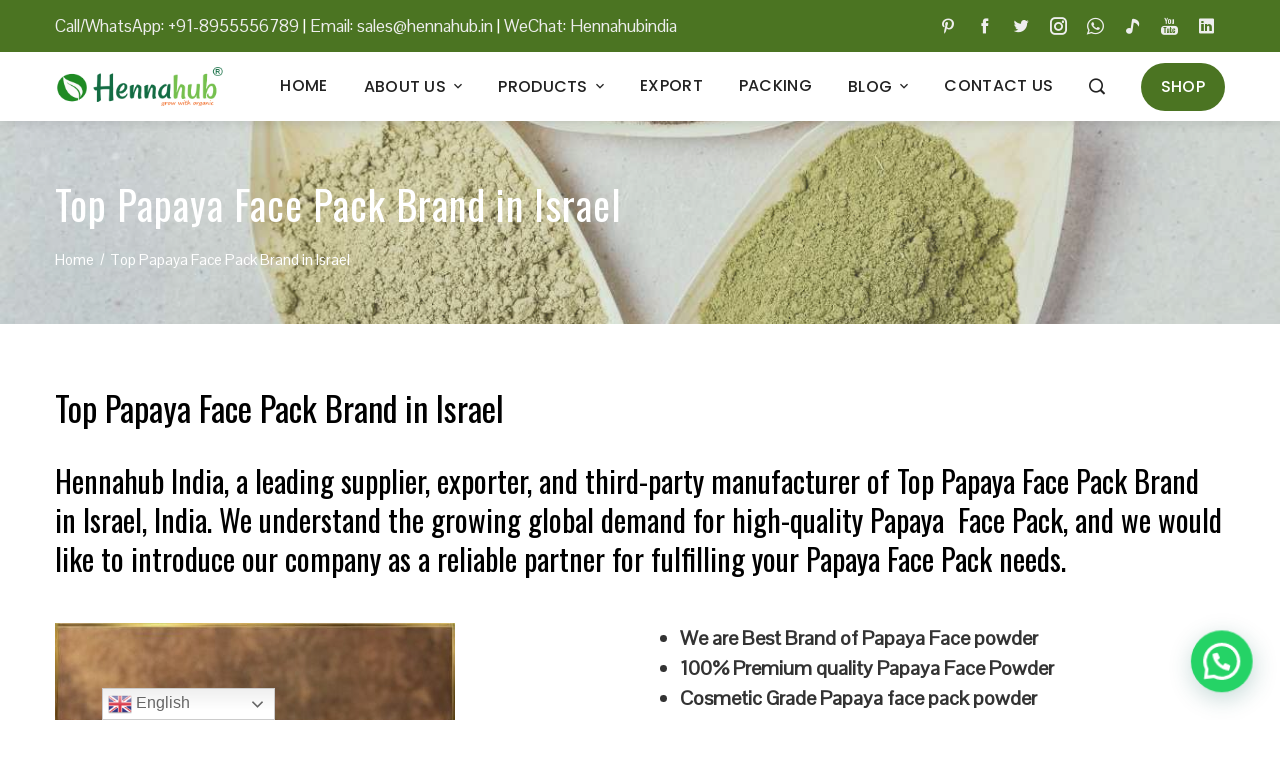

--- FILE ---
content_type: text/html; charset=UTF-8
request_url: https://hennahub.in/top-papaya-face-pack-brand-in-israel-2/
body_size: 29453
content:
<!DOCTYPE html>
<html lang="en-US" prefix="og: https://ogp.me/ns#">
    <head>
        <meta charset="UTF-8">
        <meta name="viewport" content="width=device-width, initial-scale=1">
        <link rel="profile" href="https://gmpg.org/xfn/11">
        <link rel="pingback" href="https://hennahub.in/xmlrpc.php">

        
<!-- Search Engine Optimization by Rank Math - https://rankmath.com/ -->
<title>Top Papaya Face Pack Brand in Israel &ndash; Hennahub India</title>
<meta name="description" content="Hennahub India, a leading supplier, exporter, and third-party manufacturer of Top Papaya Face Pack Brand in Israel, India. We understand the growing global demand for high-quality Papaya  Face Pack, and we would like to introduce our company as a reliable partner for fulfilling your Papaya Face Pack needs."/>
<meta name="robots" content="follow, index, max-snippet:-1, max-video-preview:-1, max-image-preview:large"/>
<link rel="canonical" href="https://hennahub.in/top-papaya-face-pack-brand-in-israel-2/" />
<meta property="og:locale" content="en_US" />
<meta property="og:type" content="article" />
<meta property="og:title" content="Top Papaya Face Pack Brand in Israel &ndash; Hennahub India" />
<meta property="og:description" content="Hennahub India, a leading supplier, exporter, and third-party manufacturer of Top Papaya Face Pack Brand in Israel, India. We understand the growing global demand for high-quality Papaya  Face Pack, and we would like to introduce our company as a reliable partner for fulfilling your Papaya Face Pack needs." />
<meta property="og:url" content="https://hennahub.in/top-papaya-face-pack-brand-in-israel-2/" />
<meta property="og:site_name" content="Hennahub India" />
<meta property="article:publisher" content="https://www.facebook.com/hennahubindia" />
<meta property="article:tag" content="papaya face pack" />
<meta property="article:tag" content="papaya face pack powder" />
<meta property="article:tag" content="top exporter of papaya face pack powder" />
<meta property="article:tag" content="top supplier of papaya face pack powder" />
<meta property="og:image" content="https://hennahub.in/wp-content/uploads/2024/07/Top-Papaya-Face-Pack-brand-in-israel.jpg" />
<meta property="og:image:secure_url" content="https://hennahub.in/wp-content/uploads/2024/07/Top-Papaya-Face-Pack-brand-in-israel.jpg" />
<meta property="og:image:width" content="560" />
<meta property="og:image:height" content="560" />
<meta property="og:image:alt" content="Top Papaya Face Pack Brand in Israel" />
<meta property="og:image:type" content="image/jpeg" />
<meta property="article:published_time" content="2024-07-04T17:18:40+05:30" />
<meta name="twitter:card" content="summary_large_image" />
<meta name="twitter:title" content="Top Papaya Face Pack Brand in Israel &ndash; Hennahub India" />
<meta name="twitter:description" content="Hennahub India, a leading supplier, exporter, and third-party manufacturer of Top Papaya Face Pack Brand in Israel, India. We understand the growing global demand for high-quality Papaya  Face Pack, and we would like to introduce our company as a reliable partner for fulfilling your Papaya Face Pack needs." />
<meta name="twitter:site" content="@hennahub" />
<meta name="twitter:creator" content="@hennahub" />
<meta name="twitter:image" content="https://hennahub.in/wp-content/uploads/2024/07/Top-Papaya-Face-Pack-brand-in-israel.jpg" />
<meta name="twitter:label1" content="Time to read" />
<meta name="twitter:data1" content="Less than a minute" />
<script type="application/ld+json" class="rank-math-schema">{"@context":"https://schema.org","@graph":[{"@type":"Place","@id":"https://hennahub.in/#place","geo":{"@type":"GeoCoordinates","latitude":"25.926514805985274","longitude":" 73.66710033862401"},"hasMap":"https://www.google.com/maps/search/?api=1&amp;query=25.926514805985274, 73.66710033862401","address":{"@type":"PostalAddress","streetAddress":"near Rajput Hostel, \u0928\u092f\u093e\u092a\u0941\u0930\u093e","addressLocality":"Sojat","addressRegion":"Rajasthan","postalCode":"306104","addressCountry":"India"}},{"@type":["HealthAndBeautyBusiness","Organization"],"@id":"https://hennahub.in/#organization","name":"HENNAHUB INDIA","url":"https://hennahub.in","sameAs":["https://www.facebook.com/hennahubindia","https://twitter.com/hennahub"],"email":"hennahubindia@gmail.com","address":{"@type":"PostalAddress","streetAddress":"near Rajput Hostel, \u0928\u092f\u093e\u092a\u0941\u0930\u093e","addressLocality":"Sojat","addressRegion":"Rajasthan","postalCode":"306104","addressCountry":"India"},"logo":{"@type":"ImageObject","@id":"https://hennahub.in/#logo","url":"https://hennahub.in/wp-content/uploads/2022/07/cropped-Untitled-design-27.png","contentUrl":"https://hennahub.in/wp-content/uploads/2022/07/cropped-Untitled-design-27.png","caption":"Hennahub India","inLanguage":"en-US","width":"488","height":"112"},"priceRange":"$","openingHours":["Monday,Tuesday,Wednesday,Thursday,Friday,Saturday,Sunday 09:00-17:00"],"location":{"@id":"https://hennahub.in/#place"},"image":{"@id":"https://hennahub.in/#logo"},"telephone":"+91-8955556789"},{"@type":"WebSite","@id":"https://hennahub.in/#website","url":"https://hennahub.in","name":"Hennahub India","publisher":{"@id":"https://hennahub.in/#organization"},"inLanguage":"en-US"},{"@type":"ImageObject","@id":"https://hennahub.in/wp-content/uploads/2024/07/Top-Papaya-Face-Pack-brand-in-israel.jpg","url":"https://hennahub.in/wp-content/uploads/2024/07/Top-Papaya-Face-Pack-brand-in-israel.jpg","width":"560","height":"560","caption":"Top Papaya Face Pack Brand in Israel","inLanguage":"en-US"},{"@type":"BreadcrumbList","@id":"https://hennahub.in/top-papaya-face-pack-brand-in-israel-2/#breadcrumb","itemListElement":[{"@type":"ListItem","position":"1","item":{"@id":"https://hennahub.in","name":"Home"}},{"@type":"ListItem","position":"2","item":{"@id":"https://hennahub.in/top-papaya-face-pack-brand-in-israel-2/","name":"Top Papaya Face Pack Brand in Israel"}}]},{"@type":"WebPage","@id":"https://hennahub.in/top-papaya-face-pack-brand-in-israel-2/#webpage","url":"https://hennahub.in/top-papaya-face-pack-brand-in-israel-2/","name":"Top Papaya Face Pack Brand in Israel &ndash; Hennahub India","datePublished":"2024-07-04T17:18:40+05:30","dateModified":"2024-07-04T17:18:40+05:30","isPartOf":{"@id":"https://hennahub.in/#website"},"primaryImageOfPage":{"@id":"https://hennahub.in/wp-content/uploads/2024/07/Top-Papaya-Face-Pack-brand-in-israel.jpg"},"inLanguage":"en-US","breadcrumb":{"@id":"https://hennahub.in/top-papaya-face-pack-brand-in-israel-2/#breadcrumb"}},{"@type":"Person","@id":"https://hennahub.in/author/admin/","name":"Hennahub India","url":"https://hennahub.in/author/admin/","image":{"@type":"ImageObject","@id":"https://secure.gravatar.com/avatar/378cd47c39edc205175e00ad4dd8a9decd196787be07952a01fe701ceffc24a0?s=96&amp;d=mm&amp;r=g","url":"https://secure.gravatar.com/avatar/378cd47c39edc205175e00ad4dd8a9decd196787be07952a01fe701ceffc24a0?s=96&amp;d=mm&amp;r=g","caption":"Hennahub India","inLanguage":"en-US"},"sameAs":["https://hennahub.in"],"worksFor":{"@id":"https://hennahub.in/#organization"}},{"@type":"Article","headline":"Top Papaya Face Pack Brand in Israel &ndash; Hennahub India","keywords":"Top Papaya Face Pack Brand in Israel","datePublished":"2024-07-04T17:18:40+05:30","dateModified":"2024-07-04T17:18:40+05:30","author":{"@id":"https://hennahub.in/author/admin/","name":"Hennahub India"},"publisher":{"@id":"https://hennahub.in/#organization"},"description":"Hennahub India, a leading supplier, exporter, and third-party manufacturer of Top Papaya Face Pack Brand in Israel, India. We understand the growing global demand for high-quality Papaya\u00a0 Face Pack, and we would like to introduce our company as a reliable partner for fulfilling your Papaya Face Pack needs.","name":"Top Papaya Face Pack Brand in Israel &ndash; Hennahub India","@id":"https://hennahub.in/top-papaya-face-pack-brand-in-israel-2/#richSnippet","isPartOf":{"@id":"https://hennahub.in/top-papaya-face-pack-brand-in-israel-2/#webpage"},"image":{"@id":"https://hennahub.in/wp-content/uploads/2024/07/Top-Papaya-Face-Pack-brand-in-israel.jpg"},"inLanguage":"en-US","mainEntityOfPage":{"@id":"https://hennahub.in/top-papaya-face-pack-brand-in-israel-2/#webpage"}}]}</script>
<!-- /Rank Math WordPress SEO plugin -->

<link rel='dns-prefetch' href='//maps.googleapis.com' />
<link rel='dns-prefetch' href='//www.googletagmanager.com' />
<link rel='dns-prefetch' href='//fonts.googleapis.com' />
<link rel='dns-prefetch' href='//pagead2.googlesyndication.com' />
<link rel="alternate" type="application/rss+xml" title="Hennahub India &raquo; Feed" href="https://hennahub.in/feed/" />
<link rel="alternate" type="application/rss+xml" title="Hennahub India &raquo; Comments Feed" href="https://hennahub.in/comments/feed/" />
<link rel="alternate" title="oEmbed (JSON)" type="application/json+oembed" href="https://hennahub.in/wp-json/oembed/1.0/embed?url=https%3A%2F%2Fhennahub.in%2Ftop-papaya-face-pack-brand-in-israel-2%2F" />
<link rel="alternate" title="oEmbed (XML)" type="text/xml+oembed" href="https://hennahub.in/wp-json/oembed/1.0/embed?url=https%3A%2F%2Fhennahub.in%2Ftop-papaya-face-pack-brand-in-israel-2%2F&#038;format=xml" />
<style id='wp-img-auto-sizes-contain-inline-css' type='text/css'>
img:is([sizes=auto i],[sizes^="auto," i]){contain-intrinsic-size:3000px 1500px}
/*# sourceURL=wp-img-auto-sizes-contain-inline-css */
</style>
<link rel='stylesheet' id='dashicons-css' href='https://hennahub.in/wp-includes/css/dashicons.min.css?ver=6.9' type='text/css' media='all' />
<link rel='stylesheet' id='menu-icons-extra-css' href='https://hennahub.in/wp-content/themes/total-plus/inc/assets/menu-icons/css/extra.min.css?ver=0.10.2' type='text/css' media='all' />
<style id='wp-emoji-styles-inline-css' type='text/css'>

	img.wp-smiley, img.emoji {
		display: inline !important;
		border: none !important;
		box-shadow: none !important;
		height: 1em !important;
		width: 1em !important;
		margin: 0 0.07em !important;
		vertical-align: -0.1em !important;
		background: none !important;
		padding: 0 !important;
	}
/*# sourceURL=wp-emoji-styles-inline-css */
</style>
<link rel='stylesheet' id='wp-block-library-css' href='https://hennahub.in/wp-includes/css/dist/block-library/style.min.css?ver=6.9' type='text/css' media='all' />
<style id='wp-block-library-theme-inline-css' type='text/css'>
.wp-block-audio :where(figcaption){color:#555;font-size:13px;text-align:center}.is-dark-theme .wp-block-audio :where(figcaption){color:#ffffffa6}.wp-block-audio{margin:0 0 1em}.wp-block-code{border:1px solid #ccc;border-radius:4px;font-family:Menlo,Consolas,monaco,monospace;padding:.8em 1em}.wp-block-embed :where(figcaption){color:#555;font-size:13px;text-align:center}.is-dark-theme .wp-block-embed :where(figcaption){color:#ffffffa6}.wp-block-embed{margin:0 0 1em}.blocks-gallery-caption{color:#555;font-size:13px;text-align:center}.is-dark-theme .blocks-gallery-caption{color:#ffffffa6}:root :where(.wp-block-image figcaption){color:#555;font-size:13px;text-align:center}.is-dark-theme :root :where(.wp-block-image figcaption){color:#ffffffa6}.wp-block-image{margin:0 0 1em}.wp-block-pullquote{border-bottom:4px solid;border-top:4px solid;color:currentColor;margin-bottom:1.75em}.wp-block-pullquote :where(cite),.wp-block-pullquote :where(footer),.wp-block-pullquote__citation{color:currentColor;font-size:.8125em;font-style:normal;text-transform:uppercase}.wp-block-quote{border-left:.25em solid;margin:0 0 1.75em;padding-left:1em}.wp-block-quote cite,.wp-block-quote footer{color:currentColor;font-size:.8125em;font-style:normal;position:relative}.wp-block-quote:where(.has-text-align-right){border-left:none;border-right:.25em solid;padding-left:0;padding-right:1em}.wp-block-quote:where(.has-text-align-center){border:none;padding-left:0}.wp-block-quote.is-large,.wp-block-quote.is-style-large,.wp-block-quote:where(.is-style-plain){border:none}.wp-block-search .wp-block-search__label{font-weight:700}.wp-block-search__button{border:1px solid #ccc;padding:.375em .625em}:where(.wp-block-group.has-background){padding:1.25em 2.375em}.wp-block-separator.has-css-opacity{opacity:.4}.wp-block-separator{border:none;border-bottom:2px solid;margin-left:auto;margin-right:auto}.wp-block-separator.has-alpha-channel-opacity{opacity:1}.wp-block-separator:not(.is-style-wide):not(.is-style-dots){width:100px}.wp-block-separator.has-background:not(.is-style-dots){border-bottom:none;height:1px}.wp-block-separator.has-background:not(.is-style-wide):not(.is-style-dots){height:2px}.wp-block-table{margin:0 0 1em}.wp-block-table td,.wp-block-table th{word-break:normal}.wp-block-table :where(figcaption){color:#555;font-size:13px;text-align:center}.is-dark-theme .wp-block-table :where(figcaption){color:#ffffffa6}.wp-block-video :where(figcaption){color:#555;font-size:13px;text-align:center}.is-dark-theme .wp-block-video :where(figcaption){color:#ffffffa6}.wp-block-video{margin:0 0 1em}:root :where(.wp-block-template-part.has-background){margin-bottom:0;margin-top:0;padding:1.25em 2.375em}
/*# sourceURL=/wp-includes/css/dist/block-library/theme.min.css */
</style>
<style id='classic-theme-styles-inline-css' type='text/css'>
/*! This file is auto-generated */
.wp-block-button__link{color:#fff;background-color:#32373c;border-radius:9999px;box-shadow:none;text-decoration:none;padding:calc(.667em + 2px) calc(1.333em + 2px);font-size:1.125em}.wp-block-file__button{background:#32373c;color:#fff;text-decoration:none}
/*# sourceURL=/wp-includes/css/classic-themes.min.css */
</style>
<style id='joinchat-button-style-inline-css' type='text/css'>
.wp-block-joinchat-button{border:none!important;text-align:center}.wp-block-joinchat-button figure{display:table;margin:0 auto;padding:0}.wp-block-joinchat-button figcaption{font:normal normal 400 .6em/2em var(--wp--preset--font-family--system-font,sans-serif);margin:0;padding:0}.wp-block-joinchat-button .joinchat-button__qr{background-color:#fff;border:6px solid #25d366;border-radius:30px;box-sizing:content-box;display:block;height:200px;margin:auto;overflow:hidden;padding:10px;width:200px}.wp-block-joinchat-button .joinchat-button__qr canvas,.wp-block-joinchat-button .joinchat-button__qr img{display:block;margin:auto}.wp-block-joinchat-button .joinchat-button__link{align-items:center;background-color:#25d366;border:6px solid #25d366;border-radius:30px;display:inline-flex;flex-flow:row nowrap;justify-content:center;line-height:1.25em;margin:0 auto;text-decoration:none}.wp-block-joinchat-button .joinchat-button__link:before{background:transparent var(--joinchat-ico) no-repeat center;background-size:100%;content:"";display:block;height:1.5em;margin:-.75em .75em -.75em 0;width:1.5em}.wp-block-joinchat-button figure+.joinchat-button__link{margin-top:10px}@media (orientation:landscape)and (min-height:481px),(orientation:portrait)and (min-width:481px){.wp-block-joinchat-button.joinchat-button--qr-only figure+.joinchat-button__link{display:none}}@media (max-width:480px),(orientation:landscape)and (max-height:480px){.wp-block-joinchat-button figure{display:none}}

/*# sourceURL=https://hennahub.in/wp-content/plugins/creame-whatsapp-me/gutenberg/build/style-index.css */
</style>
<style id='global-styles-inline-css' type='text/css'>
:root{--wp--preset--aspect-ratio--square: 1;--wp--preset--aspect-ratio--4-3: 4/3;--wp--preset--aspect-ratio--3-4: 3/4;--wp--preset--aspect-ratio--3-2: 3/2;--wp--preset--aspect-ratio--2-3: 2/3;--wp--preset--aspect-ratio--16-9: 16/9;--wp--preset--aspect-ratio--9-16: 9/16;--wp--preset--color--black: #000000;--wp--preset--color--cyan-bluish-gray: #abb8c3;--wp--preset--color--white: #ffffff;--wp--preset--color--pale-pink: #f78da7;--wp--preset--color--vivid-red: #cf2e2e;--wp--preset--color--luminous-vivid-orange: #ff6900;--wp--preset--color--luminous-vivid-amber: #fcb900;--wp--preset--color--light-green-cyan: #7bdcb5;--wp--preset--color--vivid-green-cyan: #00d084;--wp--preset--color--pale-cyan-blue: #8ed1fc;--wp--preset--color--vivid-cyan-blue: #0693e3;--wp--preset--color--vivid-purple: #9b51e0;--wp--preset--gradient--vivid-cyan-blue-to-vivid-purple: linear-gradient(135deg,rgb(6,147,227) 0%,rgb(155,81,224) 100%);--wp--preset--gradient--light-green-cyan-to-vivid-green-cyan: linear-gradient(135deg,rgb(122,220,180) 0%,rgb(0,208,130) 100%);--wp--preset--gradient--luminous-vivid-amber-to-luminous-vivid-orange: linear-gradient(135deg,rgb(252,185,0) 0%,rgb(255,105,0) 100%);--wp--preset--gradient--luminous-vivid-orange-to-vivid-red: linear-gradient(135deg,rgb(255,105,0) 0%,rgb(207,46,46) 100%);--wp--preset--gradient--very-light-gray-to-cyan-bluish-gray: linear-gradient(135deg,rgb(238,238,238) 0%,rgb(169,184,195) 100%);--wp--preset--gradient--cool-to-warm-spectrum: linear-gradient(135deg,rgb(74,234,220) 0%,rgb(151,120,209) 20%,rgb(207,42,186) 40%,rgb(238,44,130) 60%,rgb(251,105,98) 80%,rgb(254,248,76) 100%);--wp--preset--gradient--blush-light-purple: linear-gradient(135deg,rgb(255,206,236) 0%,rgb(152,150,240) 100%);--wp--preset--gradient--blush-bordeaux: linear-gradient(135deg,rgb(254,205,165) 0%,rgb(254,45,45) 50%,rgb(107,0,62) 100%);--wp--preset--gradient--luminous-dusk: linear-gradient(135deg,rgb(255,203,112) 0%,rgb(199,81,192) 50%,rgb(65,88,208) 100%);--wp--preset--gradient--pale-ocean: linear-gradient(135deg,rgb(255,245,203) 0%,rgb(182,227,212) 50%,rgb(51,167,181) 100%);--wp--preset--gradient--electric-grass: linear-gradient(135deg,rgb(202,248,128) 0%,rgb(113,206,126) 100%);--wp--preset--gradient--midnight: linear-gradient(135deg,rgb(2,3,129) 0%,rgb(40,116,252) 100%);--wp--preset--font-size--small: 13px;--wp--preset--font-size--medium: 20px;--wp--preset--font-size--large: 36px;--wp--preset--font-size--x-large: 42px;--wp--preset--spacing--20: 0.44rem;--wp--preset--spacing--30: 0.67rem;--wp--preset--spacing--40: 1rem;--wp--preset--spacing--50: 1.5rem;--wp--preset--spacing--60: 2.25rem;--wp--preset--spacing--70: 3.38rem;--wp--preset--spacing--80: 5.06rem;--wp--preset--shadow--natural: 6px 6px 9px rgba(0, 0, 0, 0.2);--wp--preset--shadow--deep: 12px 12px 50px rgba(0, 0, 0, 0.4);--wp--preset--shadow--sharp: 6px 6px 0px rgba(0, 0, 0, 0.2);--wp--preset--shadow--outlined: 6px 6px 0px -3px rgb(255, 255, 255), 6px 6px rgb(0, 0, 0);--wp--preset--shadow--crisp: 6px 6px 0px rgb(0, 0, 0);}:where(.is-layout-flex){gap: 0.5em;}:where(.is-layout-grid){gap: 0.5em;}body .is-layout-flex{display: flex;}.is-layout-flex{flex-wrap: wrap;align-items: center;}.is-layout-flex > :is(*, div){margin: 0;}body .is-layout-grid{display: grid;}.is-layout-grid > :is(*, div){margin: 0;}:where(.wp-block-columns.is-layout-flex){gap: 2em;}:where(.wp-block-columns.is-layout-grid){gap: 2em;}:where(.wp-block-post-template.is-layout-flex){gap: 1.25em;}:where(.wp-block-post-template.is-layout-grid){gap: 1.25em;}.has-black-color{color: var(--wp--preset--color--black) !important;}.has-cyan-bluish-gray-color{color: var(--wp--preset--color--cyan-bluish-gray) !important;}.has-white-color{color: var(--wp--preset--color--white) !important;}.has-pale-pink-color{color: var(--wp--preset--color--pale-pink) !important;}.has-vivid-red-color{color: var(--wp--preset--color--vivid-red) !important;}.has-luminous-vivid-orange-color{color: var(--wp--preset--color--luminous-vivid-orange) !important;}.has-luminous-vivid-amber-color{color: var(--wp--preset--color--luminous-vivid-amber) !important;}.has-light-green-cyan-color{color: var(--wp--preset--color--light-green-cyan) !important;}.has-vivid-green-cyan-color{color: var(--wp--preset--color--vivid-green-cyan) !important;}.has-pale-cyan-blue-color{color: var(--wp--preset--color--pale-cyan-blue) !important;}.has-vivid-cyan-blue-color{color: var(--wp--preset--color--vivid-cyan-blue) !important;}.has-vivid-purple-color{color: var(--wp--preset--color--vivid-purple) !important;}.has-black-background-color{background-color: var(--wp--preset--color--black) !important;}.has-cyan-bluish-gray-background-color{background-color: var(--wp--preset--color--cyan-bluish-gray) !important;}.has-white-background-color{background-color: var(--wp--preset--color--white) !important;}.has-pale-pink-background-color{background-color: var(--wp--preset--color--pale-pink) !important;}.has-vivid-red-background-color{background-color: var(--wp--preset--color--vivid-red) !important;}.has-luminous-vivid-orange-background-color{background-color: var(--wp--preset--color--luminous-vivid-orange) !important;}.has-luminous-vivid-amber-background-color{background-color: var(--wp--preset--color--luminous-vivid-amber) !important;}.has-light-green-cyan-background-color{background-color: var(--wp--preset--color--light-green-cyan) !important;}.has-vivid-green-cyan-background-color{background-color: var(--wp--preset--color--vivid-green-cyan) !important;}.has-pale-cyan-blue-background-color{background-color: var(--wp--preset--color--pale-cyan-blue) !important;}.has-vivid-cyan-blue-background-color{background-color: var(--wp--preset--color--vivid-cyan-blue) !important;}.has-vivid-purple-background-color{background-color: var(--wp--preset--color--vivid-purple) !important;}.has-black-border-color{border-color: var(--wp--preset--color--black) !important;}.has-cyan-bluish-gray-border-color{border-color: var(--wp--preset--color--cyan-bluish-gray) !important;}.has-white-border-color{border-color: var(--wp--preset--color--white) !important;}.has-pale-pink-border-color{border-color: var(--wp--preset--color--pale-pink) !important;}.has-vivid-red-border-color{border-color: var(--wp--preset--color--vivid-red) !important;}.has-luminous-vivid-orange-border-color{border-color: var(--wp--preset--color--luminous-vivid-orange) !important;}.has-luminous-vivid-amber-border-color{border-color: var(--wp--preset--color--luminous-vivid-amber) !important;}.has-light-green-cyan-border-color{border-color: var(--wp--preset--color--light-green-cyan) !important;}.has-vivid-green-cyan-border-color{border-color: var(--wp--preset--color--vivid-green-cyan) !important;}.has-pale-cyan-blue-border-color{border-color: var(--wp--preset--color--pale-cyan-blue) !important;}.has-vivid-cyan-blue-border-color{border-color: var(--wp--preset--color--vivid-cyan-blue) !important;}.has-vivid-purple-border-color{border-color: var(--wp--preset--color--vivid-purple) !important;}.has-vivid-cyan-blue-to-vivid-purple-gradient-background{background: var(--wp--preset--gradient--vivid-cyan-blue-to-vivid-purple) !important;}.has-light-green-cyan-to-vivid-green-cyan-gradient-background{background: var(--wp--preset--gradient--light-green-cyan-to-vivid-green-cyan) !important;}.has-luminous-vivid-amber-to-luminous-vivid-orange-gradient-background{background: var(--wp--preset--gradient--luminous-vivid-amber-to-luminous-vivid-orange) !important;}.has-luminous-vivid-orange-to-vivid-red-gradient-background{background: var(--wp--preset--gradient--luminous-vivid-orange-to-vivid-red) !important;}.has-very-light-gray-to-cyan-bluish-gray-gradient-background{background: var(--wp--preset--gradient--very-light-gray-to-cyan-bluish-gray) !important;}.has-cool-to-warm-spectrum-gradient-background{background: var(--wp--preset--gradient--cool-to-warm-spectrum) !important;}.has-blush-light-purple-gradient-background{background: var(--wp--preset--gradient--blush-light-purple) !important;}.has-blush-bordeaux-gradient-background{background: var(--wp--preset--gradient--blush-bordeaux) !important;}.has-luminous-dusk-gradient-background{background: var(--wp--preset--gradient--luminous-dusk) !important;}.has-pale-ocean-gradient-background{background: var(--wp--preset--gradient--pale-ocean) !important;}.has-electric-grass-gradient-background{background: var(--wp--preset--gradient--electric-grass) !important;}.has-midnight-gradient-background{background: var(--wp--preset--gradient--midnight) !important;}.has-small-font-size{font-size: var(--wp--preset--font-size--small) !important;}.has-medium-font-size{font-size: var(--wp--preset--font-size--medium) !important;}.has-large-font-size{font-size: var(--wp--preset--font-size--large) !important;}.has-x-large-font-size{font-size: var(--wp--preset--font-size--x-large) !important;}
:where(.wp-block-post-template.is-layout-flex){gap: 1.25em;}:where(.wp-block-post-template.is-layout-grid){gap: 1.25em;}
:where(.wp-block-term-template.is-layout-flex){gap: 1.25em;}:where(.wp-block-term-template.is-layout-grid){gap: 1.25em;}
:where(.wp-block-columns.is-layout-flex){gap: 2em;}:where(.wp-block-columns.is-layout-grid){gap: 2em;}
:root :where(.wp-block-pullquote){font-size: 1.5em;line-height: 1.6;}
/*# sourceURL=global-styles-inline-css */
</style>
<link rel='stylesheet' id='total-plus-loaders-css' href='https://hennahub.in/wp-content/themes/total-plus/css/loaders.css?ver=1.6.6' type='text/css' media='all' />
<link rel='stylesheet' id='total-plus-fonts-css' href='//fonts.googleapis.com/css?family=Pontano+Sans%3A400%7CPoppins%3A100%2C100i%2C200%2C200i%2C300%2C300i%2C400%2C400i%2C500%2C500i%2C600%2C600i%2C700%2C700i%2C800%2C800i%2C900%2C900i%7COswald%3A200%2C300%2C400%2C500%2C600%2C700&#038;subset=latin%2Clatin-ext&#038;display=swap' type='text/css' media='all' />
<link rel='stylesheet' id='font-awesome-6.4.2-css' href='https://hennahub.in/wp-content/themes/total-plus/css/all.css?ver=1.6.6' type='text/css' media='all' />
<link rel='stylesheet' id='font-awesome-v4-shims-css' href='https://hennahub.in/wp-content/themes/total-plus/css/v4-shims.css?ver=1.6.6' type='text/css' media='all' />
<link rel='stylesheet' id='essential-icon-css' href='https://hennahub.in/wp-content/themes/total-plus/css/essential-icon.css?ver=1.6.6' type='text/css' media='all' />
<link rel='stylesheet' id='materialdesignicons-css' href='https://hennahub.in/wp-content/themes/total-plus/css/materialdesignicons.css?ver=1.6.6' type='text/css' media='all' />
<link rel='stylesheet' id='animate-css' href='https://hennahub.in/wp-content/themes/total-plus/css/animate.css?ver=1.6.6' type='text/css' media='all' />
<link rel='stylesheet' id='icofont-css' href='https://hennahub.in/wp-content/themes/total-plus/css/icofont.css?ver=1.6.6' type='text/css' media='all' />
<link rel='stylesheet' id='owl-carousel-css' href='https://hennahub.in/wp-content/themes/total-plus/css/owl.carousel.css?ver=1.6.6' type='text/css' media='all' />
<link rel='stylesheet' id='lightgallery-css' href='https://hennahub.in/wp-content/themes/total-plus/css/lightgallery.css?ver=1.6.6' type='text/css' media='all' />
<link rel='stylesheet' id='slick-css' href='https://hennahub.in/wp-content/themes/total-plus/css/slick.css?ver=1.6.6' type='text/css' media='all' />
<link rel='stylesheet' id='YTPlayer-css' href='https://hennahub.in/wp-content/themes/total-plus/css/jquery.mb.YTPlayer.min.css?ver=1.6.6' type='text/css' media='all' />
<link rel='stylesheet' id='flipster-css' href='https://hennahub.in/wp-content/themes/total-plus/css/jquery.flipster.css?ver=1.6.6' type='text/css' media='all' />
<link rel='stylesheet' id='jquery-mcustomscrollbar-css' href='https://hennahub.in/wp-content/themes/total-plus/css/jquery.mCustomScrollbar.css?ver=1.6.6' type='text/css' media='all' />
<link rel='stylesheet' id='justifiedGallery-css' href='https://hennahub.in/wp-content/themes/total-plus/css/justifiedGallery.min.css?ver=1.6.6' type='text/css' media='all' />
<link rel='stylesheet' id='total-plus-style-css' href='https://hennahub.in/wp-content/themes/total-plus/style.css?ver=1.6.6' type='text/css' media='all' />
<style id='total-plus-style-inline-css' type='text/css'>
.ht-container,.ht-slide-caption{max-width:1170px}body.ht-boxed #ht-page{max-width:1250px}.ht-header-five .ht-top-header.ht-container{max-width:1070px}#primary{width:67%}#secondary{width:30%}.ht-site-title-tagline a,.ht-site-title a,.ht-site-title-tagline a:hover,.ht-site-title a:hover,.ht-site-description{color:#333333}#ht-preloader-wrap{background:#FFFFFF}.ball-pulse-sync>div,.ball-pulse>div,.ball-scale-random>div,.ball-scale>div,.ball-grid-beat>div,.ball-grid-pulse>div,.ball-pulse-rise>div,.total-spin>div,.ball-rotate>div,.ball-rotate>div:before,.ball-rotate>div:after,.cube-transition>div,.ball-zig-zag>div,.line-scale>div,.ball-scale-multiple>div,.line-scale-pulse-out>div,.ball-spin-fade-loader>div,.pacman>div:nth-child(3),.pacman>div:nth-child(4),.pacman>div:nth-child(5),.pacman>div:nth-child(6){background:#000000}.ball-clip-rotate>div,.ball-clip-rotate-multiple>div,.ball-scale-ripple-multiple>div,.pacman>div:first-of-type,.pacman>div:nth-child(2){border-color:#000000}html,body,button,input,select,textarea,.megamenu-category .mega-post-title{font-family:'Pontano Sans',serif;font-weight:400;font-style:normal;text-transform:none;text-decoration:none;font-size:20px;line-height:1.5;;color:#333333}.ht-menu > ul > li > a,a.ht-header-bttn{font-family:'Poppins',serif;font-weight:500;font-style:normal;text-transform:uppercase;text-decoration:none;font-size:16px;line-height:3;letter-spacing:0.3px}.ht-section-title{font-family:'Oswald',serif;font-weight:400;font-style:normal;text-transform:uppercase;text-decoration:none;font-size:36px;line-height:1.5}.ht-main-title{font-family:'Oswald',serif;font-weight:400;font-style:normal;text-transform:none;text-decoration:none;font-size:40px;line-height:1.5}h1,.ht-site-title,.entry-header div.entry-title{font-family:'Oswald',serif;font-weight:400;font-style:normal;text-transform:none;text-decoration:none;font-size:38px;line-height:1.3}h2{font-family:'Oswald',serif;font-weight:400;font-style:normal;text-transform:none;text-decoration:none;font-size:34px;line-height:1.3}h3{font-family:'Oswald',serif;font-weight:400;font-style:normal;text-transform:none;text-decoration:none;font-size:30px;line-height:1.3}h4{font-family:'Oswald',serif;font-weight:400;font-style:normal;text-transform:none;text-decoration:none;font-size:26px;line-height:1.3}h5{font-family:'Oswald',serif;font-weight:300;font-style:normal;text-transform:none;text-decoration:none;font-size:20px;line-height:1.3}h6{font-family:'Oswald',serif;font-weight:400;font-style:normal;text-transform:none;text-decoration:none;font-size:18px;line-height:1.3}.ht-main-navigation{font-size:16px;font-family:Poppins}.single-ht-megamenu .ht-main-content{font-family:Poppins}.ht-main-content h1,.ht-main-content h2,.ht-main-content h3,.ht-main-content h4,.ht-main-content h5,.ht-main-content h6{color:#000000}.ht-main-content{color:#333333}a{color:#000000}a:hover{color:#000000}.widget-area li{border-color:rgba(51,51,51,0.05)}.ht-sidebar-style2 .widget-area .widget{border-color:rgba(51,51,51,0.1)}.widget-area .widget-title,#reply-title,#comments .comments-title,.total-plus-related-post .related-post-title{color:#000000}.ht-sidebar-style1 .widget-area .widget-title:after,.ht-sidebar-style1 #reply-title:after,.ht-sidebar-style1 #comments .comments-title:after,.ht-sidebar-style1 .total-plus-related-post .related-post-title:after,.ht-sidebar-style2 .widget-area .widget:before{background-color:#000000}.ht-sidebar-style3 .widget-area .widget-title,.ht-sidebar-style3 #reply-title,.ht-sidebar-style3 #comments .comments-title,.ht-sidebar-style3 .total-plus-related-post .related-post-title{border-color:#000000}.ht-site-header .ht-top-header{background:rgba(75,116,34,1);color:#FFFFFF;padding-top:16px;padding-bottom:16px}.ht-site-header .ht-top-header a,.ht-site-header .ht-top-header a:hover,.ht-site-header .ht-top-header a i,.ht-site-header .ht-top-header a:hover i{color:#EEEEEE}.ht-header-one .ht-header,.ht-header-two .ht-header .ht-container,.ht-header-three .ht-header .ht-container,.ht-header-four .ht-header .ht-container,.ht-header-five .ht-header .ht-container,.ht-sticky-header .ht-header-two .ht-header.headroom.headroom--not-top,.ht-sticky-header .ht-header-three .ht-header.headroom.headroom--not-top,.ht-sticky-header .ht-header-four .ht-header.headroom.headroom--not-top,.ht-sticky-header .ht-header-five .ht-header.headroom.headroom--not-top,.ht-header-six .ht-main-navigation{background:rgba(255,255,255,1)}.ht-sticky-header .ht-header-two .ht-header.headroom.headroom--not-top .ht-container,.ht-sticky-header .ht-header-three .ht-header.headroom.headroom--not-top .ht-container,.ht-sticky-header .ht-header-four .ht-header.headroom--not-top .ht-container,.ht-sticky-header .ht-header-five .ht-header.headroom--not-top .ht-container{background:none}.ht-header-one .ht-header .ht-container,.ht-header-two .ht-main-navigation,.ht-header-four .ht-main-navigation,.ht-header-five .ht-header-wrap,.ht-header-six .ht-main-navigation .ht-container{height:69px}.ht-header-three .ht-header .ht-container{height:73px}.hover-style5 .ht-menu > ul > li.menu-item > a,.hover-style6 .ht-menu > ul > li.menu-item > a,.hover-style5 .ht-header-bttn,.hover-style6 .ht-header-bttn{line-height:69px}.ht-header-one #ht-site-branding img,.ht-header-two #ht-site-branding img,.ht-header-three #ht-site-branding img,.ht-header-five #ht-site-branding img{height:49px}.ht-header-one #ht-site-branding img,.ht-header-two #ht-site-branding img,.ht-header-three #ht-site-branding img,.ht-header-five #ht-site-branding img{max-height:39px}.ht-header-four #ht-site-branding img,.ht-header-six #ht-site-branding img{max-height:49px}.ht-menu > ul > li.menu-item > a,.hover-style1 .ht-menu>ul>li.menu-item.menu-item-social-icon:hover > a > i,.hover-style1 .ht-menu>ul>li.menu-item.menu-item-search:hover > a > i,.hover-style1 .ht-menu>ul>li.menu-item.menu-item-ht-cart:hover > a > i,.hover-style3 .ht-menu>ul>li.menu-item.menu-item-social-icon:hover > a > i,.hover-style3 .ht-menu>ul>li.menu-item.menu-item-search:hover > a > i,.hover-style3 .ht-menu>ul>li.menu-item.menu-item-ht-cart:hover > a > i,.hover-style5 .ht-menu>ul>li.menu-item.menu-item-social-icon:hover > a > i,.hover-style5 .ht-menu>ul>li.menu-item.menu-item-search:hover > a > i,.hover-style5 .ht-menu>ul>li.menu-item.menu-item-ht-cart:hover > a > i{color:#232323}.hover-style1 .ht-menu>ul>li.menu-item:hover>a,.hover-style1 .ht-menu>ul>li.menu-item.current_page_item>a,.hover-style1 .ht-menu>ul>li.menu-item.current-menu-item>a,.hover-style1 .ht-menu>ul>li.menu-item.current_page_ancestor>a,.hover-style1 .ht-menu>ul>li.menu-item.current>a,.ht-menu > ul > li.menu-item:hover > a,.ht-menu > ul > li.menu-item:hover > a > i,.ht-menu > ul > li.menu-item.current_page_item > a,.ht-menu > ul > li.menu-item.current-menu-item > a,.ht-menu > ul > li.menu-item.current_page_ancestor > a,.ht-menu > ul > li.menu-item.current > a{color:#ffffff}.ht-menu ul ul,.menu-item-ht-cart .widget_shopping_cart,#ht-responsive-menu{background:rgba(255,255,255,0.94)}.ht-menu .megamenu *,#ht-responsive-menu .megamenu *,.ht-menu .megamenu a,#ht-responsive-menu .megamenu a,.ht-menu ul ul li.menu-item > a,.menu-item-ht-cart .widget_shopping_cart a,.menu-item-ht-cart .widget_shopping_cart,#ht-responsive-menu li.menu-item > a,#ht-responsive-menu li.menu-item > a i,#ht-responsive-menu li .dropdown-nav,.megamenu-category .mega-post-title a{color:#333333}.ht-menu > ul > li > ul:not(.megamenu) li.menu-item:hover > a,.ht-menu ul ul.megamenu li.menu-item > a:hover,.ht-menu ul ul li.menu-item > a:hover i,.ht-menu .megamenu-full-width.megamenu-category .cat-megamenu-tab > div.active-tab{color:#ffffff}.ht-menu > ul > li > ul:not(.megamenu) li.menu-item:hover > a,.ht-menu ul ul.megamenu li.menu-item > a:hover,.ht-menu ul ul li.menu-item > a:hover i,.ht-menu .megamenu-full-width.megamenu-category .cat-megamenu-tab > div.active-tab{background-color:#8eb780}.ht-header-three .ht-header .ht-container,.ht-sticky-header .ht-header-three .ht-header.headroom.headroom--not-top{border-bottom:4px solid rgba(75,116,34,1)}.ht-header-four .ht-middle-header{padding-bottom:34.5px;border-color:rgba(255,255,255,1)}.ht-hide-titlebar .ht-header-four#ht-masthead{padding-bottom:74.5px}.ht-header-five .ht-top-header + .ht-header .ht-container:before,.ht-header-five .ht-top-header + .ht-header .ht-container:after{border-bottom:94px solid rgba(255,255,255,1)}.hover-style1 .ht-menu > ul > li.menu-item:hover > a,.hover-style1 .ht-menu > ul > li.menu-item.current_page_item > a,.hover-style1 .ht-menu > ul > li.menu-item.current-menu-item > a,.hover-style1 .ht-menu > ul > li.menu-item.current_page_ancestor > a,.hover-style1 .ht-menu > ul > li.menu-item.current > a,.hover-style5 .ht-menu > ul > li.menu-item:hover > a,.hover-style5 .ht-menu > ul > li.menu-item.current_page_item > a,.hover-style5 .ht-menu > ul > li.menu-item.current-menu-item > a,.hover-style5 .ht-menu > ul > li.menu-item.current_page_ancestor > a,.hover-style5 .ht-menu > ul > li.menu-item.current > a{background:#4b7422}.hover-style2 .ht-menu > ul > li.menu-item:hover > a,.hover-style2 .ht-menu > ul > li.menu-item.current_page_item > a,.hover-style2 .ht-menu > ul > li.menu-item.current-menu-item > a,.hover-style2 .ht-menu > ul > li.menu-item.current_page_ancestor > a,.hover-style2 .ht-menu > ul > li.menu-item.current > a,.hover-style4 .ht-menu > ul > li.menu-item:hover > a,.hover-style4 .ht-menu > ul > li.menu-item.current_page_item > a,.hover-style4 .ht-menu > ul > li.menu-item.current-menu-item > a,.hover-style4 .ht-menu > ul > li.menu-item.current_page_ancestor > a,.hover-style4 .ht-menu > ul > li.menu-item.current > a{color:#ffffff;border-color:#ffffff}.hover-style3 .ht-menu > ul > li.menu-item:hover > a,.hover-style3 .ht-menu > ul > li.menu-item.current_page_item > a,.hover-style3 .ht-menu > ul > li.menu-item.current-menu-item > a,.hover-style3 .ht-menu > ul > li.menu-item.current_page_ancestor > a,.hover-style3 .ht-menu > ul > li.menu-item.current > a{background:#4b7422}.hover-style6 .ht-menu > ul > li.menu-item:hover > a:before,.hover-style6 .ht-menu > ul > li.menu-item.current_page_item > a:before,.hover-style6 .ht-menu > ul > li.menu-item.current-menu-item > a:before,.hover-style6 .ht-menu > ul > li.menu-item.current_page_ancestor > a:before,.hover-style6 .ht-menu > ul > li.menu-item.current > a:before{background:#ffffff}.ht-header-over .ht-slide-caption{margin-top:34.5px}.ht-header-style2 .ht-slide-caption,.ht-header-style3 .ht-slide-caption,.ht-header-style5 .ht-slide-caption{margin-top:59.5px}.ht-menu>ul>li.menu-item{padding-top:20px;padding-bottom:20px}.ht-service-bg{background-image:url(https://hennahub.in/wp-content/uploads/2022/08/4-e1659361365951.jpg);background-repeat:no-repeat;background-size:contain;background-position:center center;background-attachment:scroll}.ht-main-banner{background-image:url(https://hennahub.in/wp-content/themes/total-plus/images/bg.jpg);background-repeat:no-repeat;background-size:cover;background-position:center center;background-attachment:fixed}button,input[type='button'],input[type='reset'],input[type='submit'],.ht-button,.total-plus-related-post .related-post-title:after,.comment-navigation .nav-previous a,.comment-navigation .nav-next a,.pagination .page-numbers,.ht-slide-cap-title span,.ht-progress-bar-length,.ht-service-section.style1 .ht-service-post:after,.ht-service-section.style1 .ht-service-icon,.ht-testimonial-wrap .bx-wrapper .bx-controls-direction a,.ht-blog-section .ht-blog-read-more a,#ht-back-top:hover,.entry-readmore a,.blog-layout2 .entry-date,.woocommerce #respond input#submit,.woocommerce a.button,.woocommerce button.button,.woocommerce input.button,.woocommerce ul.products li.product:hover .total-product-title-wrap .button,.woocommerce #respond input#submit.alt,.woocommerce a.button.alt,.woocommerce button.button.alt,.woocommerce input.button.alt,.woocommerce nav.woocommerce-pagination ul li a,.woocommerce nav.woocommerce-pagination ul li span,.woocommerce span.onsale,.woocommerce div.product .woocommerce-tabs ul.tabs li.active a,.woocommerce #respond input#submit.disabled,.woocommerce #respond input#submit:disabled,.woocommerce #respond input#submit:disabled[disabled],.woocommerce a.button.disabled,.woocommerce a.button:disabled,.woocommerce a.button:disabled[disabled],.woocommerce button.button.disabled,.woocommerce button.button:disabled,.woocommerce button.button:disabled[disabled],.woocommerce input.button.disabled,.woocommerce input.button:disabled,.woocommerce input.button:disabled[disabled],.woocommerce #respond input#submit.alt.disabled,.woocommerce #respond input#submit.alt.disabled:hover,.woocommerce #respond input#submit.alt:disabled,.woocommerce #respond input#submit.alt:disabled:hover,.woocommerce #respond input#submit.alt:disabled[disabled],.woocommerce #respond input#submit.alt:disabled[disabled]:hover,.woocommerce a.button.alt.disabled,.woocommerce a.button.alt.disabled:hover,.woocommerce a.button.alt:disabled,.woocommerce a.button.alt:disabled:hover,.woocommerce a.button.alt:disabled[disabled],.woocommerce a.button.alt:disabled[disabled]:hover,.woocommerce button.button.alt.disabled,.woocommerce button.button.alt.disabled:hover,.woocommerce button.button.alt:disabled,.woocommerce button.button.alt:disabled:hover,.woocommerce button.button.alt:disabled[disabled],.woocommerce button.button.alt:disabled[disabled]:hover,.woocommerce input.button.alt.disabled,.woocommerce input.button.alt.disabled:hover,.woocommerce input.button.alt:disabled,.woocommerce input.button.alt:disabled:hover,.woocommerce input.button.alt:disabled[disabled],.woocommerce input.button.alt:disabled[disabled]:hover,.woocommerce .widget_price_filter .ui-slider .ui-slider-range,.woocommerce-MyAccount-navigation-link a,.ht-pricing.style1:hover .ht-pricing-header,.ht-pricing.style1:hover .ht-pricing-header:before,.ht-pricing.style1:hover .ht-pricing-header:after,.ht-pricing.style1:hover .ht-pricing-button a,.ht-pricing.style1.ht-featured .ht-pricing-header,.ht-pricing.style1.ht-featured .ht-pricing-header:before,.ht-pricing.style1.ht-featured .ht-pricing-header:after,.ht-pricing.style1.ht-featured .ht-pricing-button a,.ht-pricing.style2 .ht-pricing-button a,.ht-pricing.style2:hover .ht-pricing-header,.ht-pricing.style2.ht-featured .ht-pricing-header ,.ht-pricing.style3 .ht-pricing-price,.ht-pricing.style3 .ht-pricing-main,.ht-pricing.style4 .ht-pricing-header,.ht-pricing.style4 .ht-pricing-button a,.ht-tab-wrap.style2 .ht-tab.ht-active,.ht-tab-wrap.style1 .ht-tab.ht-active:after,.ht-portfolio-cat-name-list.style4 .ht-portfolio-cat-wrap,.ht-portfolio-cat-name-list.style4 .ht-portfolio-switch,.footer-style3 .ht-top-footer .ht-container,.ht-logo-section .style2 .flipto-prev,.ht-logo-section .style2 .flipto-next,.ht-style2-accordion .ht-accordion-header,.ht-portfolio-cat-name-list.style2 .ht-portfolio-cat-name.active:after,.ht-tab-wrap.style4 .ht-tab.ht-active span:before,.ht-tab-wrap.style5 .ht-tab.ht-active,.ht-tab-wrap.style5 .ht-tab.ht-active:after,.ht-contact-detail,.ht-search-close{background:#4b7422}.blog-layout1 .ht-post-info .entry-date span.ht-day,.blog-layout4 .ht-post-info a:hover,.blog-layout4-first .ht-post-info a:hover,.blog-layout3 .ht-post-info a:hover,.no-comments,.woocommerce .woocommerce-breadcrumb a:hover,.breadcrumb-trail a:hover span,.ht-portfolio-cat-name:hover,.ht-portfolio-cat-name.active,.ht-portfolio-caption a i,.ht-counter-icon,.woocommerce div.product p.price,.woocommerce div.product span.price,.woocommerce .product_meta a:hover,.woocommerce-error:before,.woocommerce-info:before,.woocommerce-message:before,.ht-pricing.style3 .ht-pricing-header h5,.ht-service-section.style2 .ht-service-icon i,.ht-service-section.style2 .ht-service-excerpt h5,.ht-portfolio-cat-name-list.style1 .ht-portfolio-cat-name:hover,.ht-portfolio-cat-name-list.style1 .ht-portfolio-cat-name.active,.ht-style2-accordion .ht-accordion-header:before,.ht-contact-section .ht-contact-detail .ht-contact-social-icon a i,.animated-dot .middle-dot:after{color:#4b7422}.ht-header-four .ht-main-navigation ul ul,.ht-counter,.ht-testimonial-wrap .bx-wrapper img,.ht-blog-section .style1 .ht-blog-post,#ht-colophon.footer-style1,.woocommerce ul.products li.product:hover,.woocommerce-page ul.products li.product:hover,.woocommerce #respond input#submit,.woocommerce a.button,.woocommerce button.button,.woocommerce input.button,.woocommerce ul.products li.product:hover .total-product-title-wrap .button,.woocommerce #respond input#submit.alt,.woocommerce a.button.alt,.woocommerce button.button.alt,.woocommerce input.button.alt,.woocommerce div.product .woocommerce-tabs ul.tabs,.woocommerce #respond input#submit.alt.disabled,.woocommerce #respond input#submit.alt.disabled:hover,.woocommerce #respond input#submit.alt:disabled,.woocommerce #respond input#submit.alt:disabled:hover,.woocommerce #respond input#submit.alt:disabled[disabled],.woocommerce #respond input#submit.alt:disabled[disabled]:hover,.woocommerce a.button.alt.disabled,.woocommerce a.button.alt.disabled:hover,.woocommerce a.button.alt:disabled,.woocommerce a.button.alt:disabled:hover,.woocommerce a.button.alt:disabled[disabled],.woocommerce a.button.alt:disabled[disabled]:hover,.woocommerce button.button.alt.disabled,.woocommerce button.button.alt.disabled:hover,.woocommerce button.button.alt:disabled,.woocommerce button.button.alt:disabled:hover,.woocommerce button.button.alt:disabled[disabled],.woocommerce button.button.alt:disabled[disabled]:hover,.woocommerce input.button.alt.disabled,.woocommerce input.button.alt.disabled:hover,.woocommerce input.button.alt:disabled,.woocommerce input.button.alt:disabled:hover,.woocommerce input.button.alt:disabled[disabled],.woocommerce input.button.alt:disabled[disabled]:hover,.woocommerce .widget_price_filter .ui-slider .ui-slider-handle,.ht-pricing.style3 ,.ht-service-section.style2 .ht-service-post,.ht-tab-wrap.style3 .ht-tab.ht-active,.ht-style2-accordion .ht-accordion-content-wrap,.ht-tab-wrap.style4 .ht-tab span,.ht-tab-wrap.style4 .ht-tab:after,.animated-dot .signal2,.content-area .entry-content blockquote,.ht-testimonial-wrap .ht-testimonial img,blockquote:not(.wp-block-quote){border-color:#4b7422}.woocommerce-error,.woocommerce-info,.woocommerce-message{border-top-color:#4b7422}.nav-next a:after,.ht-tab-wrap.style2 .ht-tab.ht-active:after{border-left-color:#4b7422}.nav-previous a:after{border-right-color:#4b7422}.ht-service-section.style1 .ht-active .ht-service-icon{box-shadow:0px 0px 0px 2px #FFF,0px 0px 0px 4px #4b7422}.woocommerce ul.products li.product .onsale:after{border-color:transparent transparent #44681f #44681f}.woocommerce span.onsale:after{border-color:transparent #44681f #44681f transparent}.woocommerce div.product .woocommerce-tabs ul.tabs li.active a:before{border-color:#4b7422 transparent transparent}.ht-portfolio-caption,.ht-team-member.style1 .ht-team-member-excerpt,.ht-team-member.style1 .ht-title-wrap{background:rgba(75,116,34,0.9)}.animated-dot .signal{border-color:rgba(75,116,34,0.2);box-shadow:inset 0 0 35px 10px rgba(75,116,34,0.2)}.ht-main-banner:before{background-color:rgba(0,0,0,0)}.ht-slide:before{background-color:rgba(183,183,183,0)}.ht-about-section{background-color:#FFFFFF}.ht-about-section .ht-section-wrap{padding-top:60px;padding-bottom:60px;color:#333333}.ht-about-section .ht-section-seperator.top-section-seperator{height:60px}.ht-about-section .ht-section-seperator.bottom-section-seperator{height:60px}.ht-about-section .ht-section-title-top-ls .ht-section-title:after,.ht-about-section .ht-section-title-top-cs .ht-section-title:after,.ht-about-section .ht-section-title-big .ht-section-title:after{background:#333333}.ht-about-section .ht-section-title-big .ht-section-title:after{box-shadow:-35px -8px 0px 0px #333333}.ht-about-section .ht-section-title-single-row .ht-section-title-wrap{border-color:#333333}.ht-service-section{background-color:#e3efe3}.ht-service-section .ht-section-wrap{padding-top:60px;padding-bottom:60px;color:#333333}.ht-service-section .ht-section-seperator.top-section-seperator{height:60px}.ht-service-section .ht-section-seperator.bottom-section-seperator{height:60px}.ht-service-section .ht-section-title{color:#2b8729}.ht-service-section .ht-section-title-top-cs .ht-section-title:after,.ht-service-section .ht-section-title-top-ls .ht-section-title:after,.ht-service-section .ht-section-title-big .ht-section-title:after{background:#2b8729}.ht-service-section .ht-section-title-big .ht-section-title:after{box-shadow:-35px -8px 0px 0px #2b8729}.ht-service-section a,.ht-service-section a > i{color:#8eb780}.ht-service-section a:hover,.ht-service-section a:hover > i{color:#000000}.ht-service-section .ht-section-title-top-ls .ht-section-title:after,.ht-service-section .ht-section-title-top-cs .ht-section-title:after,.ht-service-section .ht-section-title-big .ht-section-title:after{background:#333333}.ht-service-section .ht-section-title-big .ht-section-title:after{box-shadow:-35px -8px 0px 0px #333333}.ht-service-section .ht-section-title-single-row .ht-section-title-wrap{border-color:#333333}.ht-customb-section{background-color:#FFFFFF}.ht-customb-section .ht-section-wrap{padding-top:20px;padding-bottom:20px;color:#333333}.ht-customb-section .ht-section-seperator.top-section-seperator{height:60px}.ht-customb-section .ht-section-seperator.bottom-section-seperator{height:60px}.ht-customb-section .ht-section-title-top-ls .ht-section-title:after,.ht-customb-section .ht-section-title-top-cs .ht-section-title:after,.ht-customb-section .ht-section-title-big .ht-section-title:after{background:#333333}.ht-customb-section .ht-section-title-big .ht-section-title:after{box-shadow:-35px -8px 0px 0px #333333}.ht-customb-section .ht-section-title-single-row .ht-section-title-wrap{border-color:#333333}.ht-featured-section{background-color:#4b7422}.ht-featured-section .ht-section-wrap{padding-top:60px;padding-bottom:60px;color:#ffffff}.ht-featured-section .ht-section-seperator.top-section-seperator{height:60px}.ht-featured-section .ht-section-seperator.bottom-section-seperator{height:60px}.ht-featured-section a,.ht-featured-section a > i{color:#000000}.ht-featured-section a:hover,.ht-featured-section a:hover > i{color:#000000}.ht-featured-section .ht-section-button .ht-button{background:#ffffff}.ht-featured-section .ht-section-button .ht-button{color:#000000}.ht-featured-section .ht-section-button .ht-button:hover{background:#000000}.ht-featured-section .ht-section-button .ht-button:hover{color:#ffffff}.ht-featured-section .ht-section-title-top-ls .ht-section-title:after,.ht-featured-section .ht-section-title-top-cs .ht-section-title:after,.ht-featured-section .ht-section-title-big .ht-section-title:after{background:#ffffff}.ht-featured-section .ht-section-title-big .ht-section-title:after{box-shadow:-35px -8px 0px 0px #ffffff}.ht-featured-section .ht-section-title-single-row .ht-section-title-wrap{border-color:#ffffff}.ht-news-section{background-color:#ffffff}.ht-news-section .ht-section-wrap{padding-top:20px;padding-bottom:10px;color:#333333}.ht-news-section .ht-section-seperator.top-section-seperator{height:60px}.ht-news-section .ht-section-seperator.bottom-section-seperator{height:60px}.ht-news-section .ht-section-title{color:#ffffff}.ht-news-section .ht-section-title-top-cs .ht-section-title:after,.ht-news-section .ht-section-title-top-ls .ht-section-title:after,.ht-news-section .ht-section-title-big .ht-section-title:after{background:#ffffff}.ht-news-section .ht-section-title-big .ht-section-title:after{box-shadow:-35px -8px 0px 0px #ffffff}.ht-news-section a,.ht-news-section a > i{color:#4b7422}.ht-news-section .ht-section-title-top-ls .ht-section-title:after,.ht-news-section .ht-section-title-top-cs .ht-section-title:after,.ht-news-section .ht-section-title-big .ht-section-title:after{background:#333333}.ht-news-section .ht-section-title-big .ht-section-title:after{box-shadow:-35px -8px 0px 0px #333333}.ht-news-section .ht-section-title-single-row .ht-section-title-wrap{border-color:#333333}.ht-customa-section{background-color:#FFFFFF}.ht-customa-section .ht-section-wrap{padding-top:20px;padding-bottom:50px;color:#487c22}.ht-customa-section .ht-section-seperator.top-section-seperator{height:60px}.ht-customa-section .ht-section-seperator.bottom-section-seperator{height:47px}.ht-customa-section .bottom-section-seperator svg{fill:#4b7422}.ht-customa-section .ht-section-title-top-ls .ht-section-title:after,.ht-customa-section .ht-section-title-top-cs .ht-section-title:after,.ht-customa-section .ht-section-title-big .ht-section-title:after{background:#487c22}.ht-customa-section .ht-section-title-big .ht-section-title:after{box-shadow:-35px -8px 0px 0px #487c22}.ht-customa-section .ht-section-title-single-row .ht-section-title-wrap{border-color:#487c22}.ht-portfolio-section{background-color:#FFFFFF}.ht-portfolio-section .ht-section-wrap{padding-top:0px;padding-bottom:34px;color:#4b7422}.ht-portfolio-section .ht-section-seperator.top-section-seperator{height:60px}.ht-portfolio-section .ht-section-seperator.bottom-section-seperator{height:24px}.ht-portfolio-section .bottom-section-seperator svg{fill:#137a1c}.ht-portfolio-section .ht-section-title-top-ls .ht-section-title:after,.ht-portfolio-section .ht-section-title-top-cs .ht-section-title:after,.ht-portfolio-section .ht-section-title-big .ht-section-title:after{background:#4b7422}.ht-portfolio-section .ht-section-title-big .ht-section-title:after{box-shadow:-35px -8px 0px 0px #4b7422}.ht-portfolio-section .ht-section-title-single-row .ht-section-title-wrap{border-color:#4b7422}.ht-testimonial-section{background-color:#FFFFFF}.ht-testimonial-section .ht-section-wrap{padding-top:100px;padding-bottom:100px;color:#333333}.ht-testimonial-section .ht-section-seperator.top-section-seperator{height:60px}.ht-testimonial-section .ht-section-seperator.bottom-section-seperator{height:60px}.ht-testimonial-section .ht-section-title-top-ls .ht-section-title:after,.ht-testimonial-section .ht-section-title-top-cs .ht-section-title:after,.ht-testimonial-section .ht-section-title-big .ht-section-title:after{background:#333333}.ht-testimonial-section .ht-section-title-big .ht-section-title:after{box-shadow:-35px -8px 0px 0px #333333}.ht-testimonial-section .ht-section-title-single-row .ht-section-title-wrap{border-color:#333333}.ht-team-section{background-color:#FFFFFF}.ht-team-section .ht-section-wrap{padding-top:100px;padding-bottom:101px;color:#333333}.ht-team-section .ht-section-seperator.top-section-seperator{height:60px}.ht-team-section .ht-section-seperator.bottom-section-seperator{height:60px}.ht-team-section .ht-section-title-top-ls .ht-section-title:after,.ht-team-section .ht-section-title-top-cs .ht-section-title:after,.ht-team-section .ht-section-title-big .ht-section-title:after{background:#333333}.ht-team-section .ht-section-title-big .ht-section-title:after{box-shadow:-35px -8px 0px 0px #333333}.ht-team-section .ht-section-title-single-row .ht-section-title-wrap{border-color:#333333}.ht-counter-section{background-color:#FFFFFF;background-image:url(https://hennahub.in/wp-content/uploads/2022/07/laptop.jpg);background-size:cover;background-position:center top;background-attachment:fixed;background-repeat:no-repeat}.ht-counter-section .ht-section-wrap{background-color:rgba(0,157,234,0.74);padding-top:100px;padding-bottom:70px;color:#ffffff}.ht-counter-section .ht-section-seperator.top-section-seperator{height:60px}.ht-counter-section .ht-section-seperator.bottom-section-seperator{height:60px}.ht-counter-section .ht-section-title{color:#ffffff}.ht-counter-section .ht-section-title-top-cs .ht-section-title:after,.ht-counter-section .ht-section-title-top-ls .ht-section-title:after,.ht-counter-section .ht-section-title-big .ht-section-title:after{background:#ffffff}.ht-counter-section .ht-section-title-big .ht-section-title:after{box-shadow:-35px -8px 0px 0px #ffffff}.ht-counter-section .ht-section-title-top-ls .ht-section-title:after,.ht-counter-section .ht-section-title-top-cs .ht-section-title:after,.ht-counter-section .ht-section-title-big .ht-section-title:after{background:#ffffff}.ht-counter-section .ht-section-title-big .ht-section-title:after{box-shadow:-35px -8px 0px 0px #ffffff}.ht-counter-section .ht-section-title-single-row .ht-section-title-wrap{border-color:#ffffff}.ht-pricing-section{background-color:#FFFFFF;background-image:url(https://demo.hashthemes.com/total-plus/total/wp-content/uploads/sites/8/2018/08/paper.jpg);background-size:cover;background-position:center center;background-attachment:fixed;background-repeat:no-repeat}.ht-pricing-section .ht-section-wrap{background-color:rgba(0,157,234,0.85);padding-top:100px;padding-bottom:100px;color:#ffffff}.ht-pricing-section .ht-section-seperator.top-section-seperator{height:60px}.ht-pricing-section .ht-section-seperator.bottom-section-seperator{height:60px}.ht-pricing-section .ht-section-title{color:#ffffff}.ht-pricing-section .ht-section-title-top-cs .ht-section-title:after,.ht-pricing-section .ht-section-title-top-ls .ht-section-title:after,.ht-pricing-section .ht-section-title-big .ht-section-title:after{background:#ffffff}.ht-pricing-section .ht-section-title-big .ht-section-title:after{box-shadow:-35px -8px 0px 0px #ffffff}.ht-pricing-section .ht-section-title-top-ls .ht-section-title:after,.ht-pricing-section .ht-section-title-top-cs .ht-section-title:after,.ht-pricing-section .ht-section-title-big .ht-section-title:after{background:#ffffff}.ht-pricing-section .ht-section-title-big .ht-section-title:after{box-shadow:-35px -8px 0px 0px #ffffff}.ht-pricing-section .ht-section-title-single-row .ht-section-title-wrap{border-color:#ffffff}.ht-blog-section{background-color:#ffffff}.ht-blog-section .ht-section-wrap{padding-top:50px;padding-bottom:40px;color:#333333}.ht-blog-section .ht-section-seperator.top-section-seperator{height:60px}.ht-blog-section .ht-section-seperator.bottom-section-seperator{height:20px}.ht-blog-section .bottom-section-seperator svg{fill:#4b7422}.ht-blog-section .ht-section-title-top-ls .ht-section-title:after,.ht-blog-section .ht-section-title-top-cs .ht-section-title:after,.ht-blog-section .ht-section-title-big .ht-section-title:after{background:#333333}.ht-blog-section .ht-section-title-big .ht-section-title:after{box-shadow:-35px -8px 0px 0px #333333}.ht-blog-section .ht-section-title-single-row .ht-section-title-wrap{border-color:#333333}.ht-cta-section{background-color:#FFFFFF}.ht-cta-section .ht-section-wrap{padding-top:50px;padding-bottom:50px;color:#303030}.ht-cta-section .ht-section-seperator.top-section-seperator{height:60px}.ht-cta-section .ht-section-seperator.bottom-section-seperator{height:60px}.ht-cta-section .ht-section-super-title{color:#009dea}.ht-cta-section .ht-section-title{color:#079e00}.ht-cta-section .ht-section-title-top-cs .ht-section-title:after,.ht-cta-section .ht-section-title-top-ls .ht-section-title:after,.ht-cta-section .ht-section-title-big .ht-section-title:after{background:#079e00}.ht-cta-section .ht-section-title-big .ht-section-title:after{box-shadow:-35px -8px 0px 0px #079e00}.ht-cta-section .ht-section-title-top-ls .ht-section-title:after,.ht-cta-section .ht-section-title-top-cs .ht-section-title:after,.ht-cta-section .ht-section-title-big .ht-section-title:after{background:#303030}.ht-cta-section .ht-section-title-big .ht-section-title:after{box-shadow:-35px -8px 0px 0px #303030}.ht-cta-section .ht-section-title-single-row .ht-section-title-wrap{border-color:#303030}.ht-logo-section{background-color:#ffffff}.ht-logo-section .ht-section-wrap{padding-top:30px;padding-bottom:0px;color:#ffffff}.ht-logo-section .ht-section-seperator.top-section-seperator{height:41px}.ht-logo-section .ht-section-seperator.bottom-section-seperator{height:44px}.ht-logo-section .top-section-seperator svg{fill:#4b7422}.ht-logo-section .bottom-section-seperator svg{fill:#4b7422}.ht-logo-section .ht-section-title{color:#4b7422}.ht-logo-section .ht-section-title-top-cs .ht-section-title:after,.ht-logo-section .ht-section-title-top-ls .ht-section-title:after,.ht-logo-section .ht-section-title-big .ht-section-title:after{background:#4b7422}.ht-logo-section .ht-section-title-big .ht-section-title:after{box-shadow:-35px -8px 0px 0px #4b7422}.ht-logo-section .style1 .owl-dots .owl-dot{background-color:#ffffff}.ht-logo-section .ht-section-title-top-ls .ht-section-title:after,.ht-logo-section .ht-section-title-top-cs .ht-section-title:after,.ht-logo-section .ht-section-title-big .ht-section-title:after{background:#ffffff}.ht-logo-section .ht-section-title-big .ht-section-title:after{box-shadow:-35px -8px 0px 0px #ffffff}.ht-logo-section .ht-section-title-single-row .ht-section-title-wrap{border-color:#ffffff}.ht-contact-section{background-color:#FFFFFF}.ht-contact-section .ht-section-wrap{padding-top:100px;padding-bottom:100px;color:#333333}.ht-contact-section .ht-section-seperator.top-section-seperator{height:60px}.ht-contact-section .ht-section-seperator.bottom-section-seperator{height:60px}.ht-contact-section .ht-section-title-top-ls .ht-section-title:after,.ht-contact-section .ht-section-title-top-cs .ht-section-title:after,.ht-contact-section .ht-section-title-big .ht-section-title:after{background:#333333}.ht-contact-section .ht-section-title-big .ht-section-title:after{box-shadow:-35px -8px 0px 0px #333333}.ht-contact-section .ht-section-title-single-row .ht-section-title-wrap{border-color:#333333}.ht-tab-section{background-color:#FFFFFF}.ht-tab-section .ht-section-wrap{padding-top:100px;padding-bottom:100px;color:#333333}.ht-tab-section .ht-section-seperator.top-section-seperator{height:60px}.ht-tab-section .ht-section-seperator.bottom-section-seperator{height:60px}.ht-tab-section .ht-section-title-top-ls .ht-section-title:after,.ht-tab-section .ht-section-title-top-cs .ht-section-title:after,.ht-tab-section .ht-section-title-big .ht-section-title:after{background:#333333}.ht-tab-section .ht-section-title-big .ht-section-title:after{box-shadow:-35px -8px 0px 0px #333333}.ht-tab-section .ht-section-title-single-row .ht-section-title-wrap{border-color:#333333}.ht-highlight-section{background-color:#FFFFFF}.ht-highlight-section .ht-section-wrap{padding-top:100px;padding-bottom:100px;color:#333333}.ht-highlight-section .ht-section-seperator.top-section-seperator{height:60px}.ht-highlight-section .ht-section-seperator.bottom-section-seperator{height:60px}.ht-highlight-section .ht-section-title-top-ls .ht-section-title:after,.ht-highlight-section .ht-section-title-top-cs .ht-section-title:after,.ht-highlight-section .ht-section-title-big .ht-section-title:after{background:#333333}.ht-highlight-section .ht-section-title-big .ht-section-title:after{box-shadow:-35px -8px 0px 0px #333333}.ht-highlight-section .ht-section-title-single-row .ht-section-title-wrap{border-color:#333333}.ht-slide-cap-title span{background:rgba(41,130,43,0.88)}.ht-slide-cap-title,.ht-banner-title{color:#FFFFFF}.ht-slide-cap-desc,.ht-banner-subtitle{color:#FFFFFF}.ht-slide-button a,.ht-banner-button a.ht-button{background:#337c1f;color:#ffffff;border-color:#ffffff}.ht-slide-button a:hover,.ht-banner-button a.ht-button:hover{background:#ffffff;color:#000000;border-color:#ffffff}#ht-home-slider-section .owl-nav [class*=owl-]{background:rgba(31,107,42,0.88)}#ht-home-slider-section .owl-nav [class*=owl-]:before,#ht-home-slider-section .owl-nav [class*=owl-]:after{background:rgba(255,255,255,1)}#ht-home-slider-section .owl-nav [class*=owl-]:hover{background:rgba(255,255,255,1)}#ht-home-slider-section .owl-nav [class*=owl-]:hover:before,#ht-home-slider-section .owl-nav [class*=owl-]:hover:after{background:#222222}#ht-home-slider-section .owl-dots .owl-dot{border-color:rgba(31,107,42,0.88)}#ht-home-slider-section .owl-dots .owl-dot.active{background:rgba(31,107,42,0.88)}.ht-progress h6,.ht-progress-bar-length span{color:#333333}.ht-progress-bar{background:#F6F6F6}.ht-progress-bar-length{background:#000000}.ht-featured-icon i{color:#ffffff}.ht-featured-post h5{color:#111111}.ht-featured-post .ht-featured-excerpt{color:#333333}.ht-featured-section .ht-featured-link a,.ht-featured-section .ht-featured-link a i,.ht-featured-section .ht-featured-link a:hover,.ht-featured-section .ht-featured-link a:hover i{color:#25631e}.ht-featured-section .style2 .ht-featured-post,.ht-featured-section .style7 .ht-featured-post{background:#FFFFFF}.ht-featured-section .style1 .ht-featured-post,.ht-featured-section .style2 .ht-featured-post,.ht-featured-section .style3 .ht-featured-post{border-color:#FFC107}.ht-featured-section .style1 .ht-featured-post:before,.ht-featured-section .style1 .ht-featured-post:after,.ht-featured-section .style1 .ht-featured-link a{background:#FFC107}.ht-featured-section .style7 .ht-featured-icon{background:#4b7422}.ht-highlight-style.style1 .ht-highlight-title,.ht-highlight-style.style1 .ht-highlight-hover{background:rgba(75,116,34,0.9)}.ht-highlight-style.style2 .ht-highlight-icon,.ht-highlight-style.style3 .ht-highlight-hover{background:#4b7422}.ht-highlight-icon i{color:#FFFFFF}.ht-highlight-style.style4 .ht-highlight-icon:before,.ht-highlight-style.style4 .ht-highlight-icon:after{background:#FFFFFF}.ht-highlight-post h5{color:#FFFFFF}.ht-highlight-excerpt{color:#FFFFFF}.ht-highlight-link a,.ht-highlight-link a:hover{color:#FFFFFF}.ht-team-section .ht-team-member.style1 .ht-title-wrap,.ht-team-section .ht-team-member.style1 .ht-team-member-excerpt,.ht-team-section .ht-team-member.style3:hover .ht-team-image-overlay{background:rgba(0,157,234,0.93)}.ht-team-section .ht-team-member.style2 .ht-team-member-inner,.ht-team-section .ht-team-member.style3,.ht-team-section .ht-team-member.style4,.ht-team-section .ht-team-member.style5 .ht-team-member-content,.ht-team-section .ht-team-member.style6 .ht-team-member-content{background:#FFFFFF}.ht-team-section .ht-team-member.style1 .ht-title-wrap h5,.ht-team-section .ht-team-member.style1 h5,.ht-team-section .ht-team-member h5{color:#ffffff}.ht-team-section .ht-team-member.style1 .ht-team-member-excerpt h5:after{background:#ffffff}.ht-team-section .ht-team-designation{color:#ffffff !important}.ht-team-section .ht-team-member .team-short-content{color:#ffffff}.ht-team-section .ht-team-social-id a,.ht-team-section .ht-team-social-id a i{color:#ffffff !important;border-color:#ffffff !important}.ht-team-section .ht-team-member a.ht-team-detail{color:#ffffff !important}.ht-team-section .ht-team-member a.ht-team-detail:before,.ht-team-section .ht-team-member a.ht-team-detail:after{background:#ffffff !important}.ht-team-section .ht-team-carousel.owl-carousel .owl-nav .owl-prev,.ht-team-section .ht-team-carousel.owl-carousel .owl-nav .owl-next{background:rgba(0,157,234,1);color:rgba(255,255,255,1);border-color:rgba(0,157,234,1)}.ht-team-section .ht-team-carousel.owl-carousel .owl-nav .owl-prev:hover,.ht-team-section .ht-team-carousel.owl-carousel .owl-nav .owl-next:hover{background:rgba(255,255,255,1);color:#222222;border-color:rgba(255,255,255,1)}.ht-testimonial-section .style3 .ht-testimonial-box,.ht-testimonial-section .style4 .ht-testimonial-box{background:#FFFFFF}.ht-testimonial-section .ht-testimonial-wrap h5{color:#000000}.ht-testimonial-section .ht-testimonial-wrap .designation{color:#444444}.ht-testimonial-section .ht-testimonial-excerpt{color:#333333}.ht-testimonial-section .style4 .owl-nav [class^='owl-']{color:#009dea}.ht-testimonial-wrap.style2 .slick-dots li{border-color:#009dea}.ht-testimonial-wrap.style1 .owl-dots .owl-dot,.ht-testimonial-wrap.style2 .slick-dots li.slick-active button{background:#009dea}.ht-counter-section .style3 .ht-counter{background:#FFFFFF}.ht-counter-section .style1 .ht-counter,.ht-counter-section .style3 .ht-counter:before{border-color:#ffffff}.ht-counter-section .style1 .ht-counter:after,.ht-counter-section .style1 .ht-counter:before,.ht-counter-section .style2 .ht-counter:before,.ht-counter-section .style2 .ht-counter:after,.ht-counter-section .style2 .ht-counter>span:before,.ht-counter-section .style2 .ht-counter>span:after{background:#ffffff}.ht-counter-section .ht-counter-icon i{color:#ffffff}.ht-counter-section .style2 .ht-counter-icon:after{background:#ffffff}.ht-counter-section .ht-counter-title{color:#ffffff}.ht-counter-section .ht-counter-count{color:#ffffff}.ht-tab-section .ht-tab-wrap .ht-tab,.ht-tab-section .ht-tab-wrap.style2 .ht-tab *{color:#333333}.ht-tab-section .ht-tab-wrap.style1 .ht-tabs:after{background:#333333}.ht-tab-section .ht-tab-wrap.style4 .ht-tab:after,.ht-tab-section .ht-tab-wrap.style4 .ht-tab span{border-color:#333333}.ht-tab-section .ht-tab-wrap .ht-tab.ht-active,.ht-tab-section .ht-tab-wrap.style2 .ht-tab.ht-active *,.ht-tab-section .ht-tab-wrap.style3 .ht-tab.ht-active *,.ht-tab-section .ht-tab-wrap.style5 .ht-tab.ht-active *{color:#333333}body:not(.rtl) .ht-tab-section .ht-tab-wrap.style2 .ht-tab.ht-active:after{border-left-color:#FFC107}body.rtl .ht-tab-section .ht-tab-wrap.style2 .ht-tab.ht-active:after{border-right-color:#FFC107}.ht-tab-section .ht-tab-wrap.style3 .ht-tab.ht-active,.ht-tab-section .ht-tab-wrap.style4 .ht-tab.ht-active span{border-color:#FFC107}.ht-tab-section .ht-tab-wrap.style2 .ht-tab.ht-active,.ht-tab-section .ht-tab-wrap.style1 .ht-tab.ht-active:after,.ht-tab-section .ht-tab-wrap.style4 .ht-tab.ht-active span:before,.ht-tab-section .ht-tab-wrap.style5 .ht-tab.ht-active,.ht-tab-section .ht-tab-wrap.style5 .ht-tab.ht-active:after{background:#FFC107}.ht-tab-section .ht-tab-content h1,.ht-tab-section .ht-tab-content h2,.ht-tab-section .ht-tab-content h3,.ht-tab-section .ht-tab-content h4,.ht-tab-section .ht-tab-content h5,.ht-tab-section .ht-tab-content h6{color:#333333}.ht-tab-section .ht-tab-content{color:#333333}.ht-pricing.style4 .ht-pricing-header:before{background-image:linear-gradient(-45deg,transparent 14px,#4b7422 0),linear-gradient(45deg,transparent 14px,#4b7422 0)}.ht-pricing-section .ht-pricing.style1:hover .ht-pricing-header,.ht-pricing-section .ht-pricing.style1:hover .ht-pricing-header:before,.ht-pricing-section .ht-pricing.style1:hover .ht-pricing-header:after,.ht-pricing-section .ht-pricing.style1:hover .ht-pricing-button a,.ht-pricing-section .ht-pricing.style1.ht-featured .ht-pricing-header,.ht-pricing-section .ht-pricing.style1.ht-featured .ht-pricing-header:before,.ht-pricing-section .ht-pricing.style1.ht-featured .ht-pricing-header:after,.ht-pricing-section .ht-pricing.style1.ht-featured .ht-pricing-button a,.ht-pricing-section .ht-pricing.style2:hover .ht-pricing-header,.ht-pricing-section .ht-pricing.style2.ht-featured .ht-pricing-header,.ht-pricing-section .ht-pricing.style2 .ht-pricing-button a,.ht-pricing-section .ht-pricing.style3 .ht-pricing-price,.ht-pricing-section .ht-pricing.style3 .ht-pricing-main,.ht-pricing-section .ht-pricing.style4 .ht-pricing-header,.ht-pricing-section .ht-pricing.style4 .ht-pricing-button a{background:#009dea}.ht-pricing-section .ht-pricing.style3{border-color:#009dea}.ht-pricing-section .ht-pricing.style3 .ht-pricing-header h5{color:#009dea}.ht-pricing-section .ht-pricing.style4 .ht-pricing-header:before{background-image:linear-gradient(-45deg,transparent 14px,#009dea 0),linear-gradient(45deg,transparent 14px,#009dea 0)}.ht-pricing-section .ht-pricing.style1:hover .ht-pricing-header *,.ht-pricing-section .ht-pricing.style1:hover .ht-pricing-button a,.ht-pricing-section .ht-pricing.style1.ht-featured .ht-pricing-header *,.ht-pricing-section .ht-pricing.style1.ht-featured .ht-pricing-button a,.ht-pricing-section .ht-pricing.style2:hover .ht-pricing-header *,.ht-pricing-section .ht-pricing.style2.ht-featured .ht-pricing-header *,.ht-pricing-section .ht-pricing.style2 .ht-pricing-button a,.ht-pricing-section .ht-pricing.style3 .ht-pricing-price *,.ht-pricing-section .ht-pricing.style3 .ht-pricing-list *,.ht-pricing-section .ht-pricing.style3 .ht-pricing-button a,.ht-pricing-section .ht-pricing.style4 .ht-pricing-header *,.ht-pricing-section .ht-pricing.style4 .ht-pricing-button a{color:#FFFFFF}.ht-pricing-section .ht-pricing.style3 .ht-pricing-button a{border-color:#FFFFFF}.ht-blog-post h5 a,.ht-blog-section .style4 .ht-blog-excerpt h5 a{color:#333333}.ht-blog-post .ht-blog-excerpt-text{color:#333333}.ht-blog-section .style1 .ht-blog-date,.ht-blog-wrap.style2 .ht-blog-date,.ht-blog-section .style2 .ht-blog-footer span,.ht-blog-section .style3 .ht-blog-date,.ht-blog-section .style4 .ht-blog-date,.ht-blog-section .style4 .ht-blog-footer *,.ht-blog-section .style3 .ht-blog-date span{color:#333333}.ht-blog-section .style2 .ht-blog-footer:after{background:#333333}.ht-blog-section .style3 .ht-blog-date{background:#FFC107}.ht-blog-section .ht-blog-read-more a{background:#078e00;color:#FFFFFF}.ht-blog-section .style1 .ht-blog-post{border-color:#078e00}.ht-contact-detail h1,.ht-contact-detail h2,.ht-contact-detail h3,.ht-contact-detail h4,.ht-contact-detail h5,.ht-contact-detail h6{color:}.ht-contact-section .ht-contact-detail{color:#333333}.ht-contact-detail .ht-contact-social-icon a{background:#FFFFFF}.ht-contact-section .ht-contact-detail .ht-contact-social-icon a i{color:#000000}.ht-service-section.style1 .ht-service-icon i,.ht-service-section.style2 .ht-service-icon i,.ht-service-section.style3 .ht-service-icon i,.ht-service-section.style4 .ht-service-icon i{color:#358228}.ht-service-section.style1 .ht-service-icon,.ht-service-section.style1 .ht-service-post:after{background:#009dea}.ht-service-section.style1 .ht-active .ht-service-icon{box-shadow:0px 0px 0px 2px #FFF,0px 0px 0px 4px #009dea}.ht-service-section .ht-service-excerpt h5,.ht-service-section.style2 .ht-service-excerpt h5{color:#2b7c26}.ht-service-section .ht-service-text-inner{color:#333333}.ht-service-section .ht-service-more,.ht-service-section .ht-service-more>i{color:#333333 !important}.ht-news-section .style2 .ht-news-content{background:#FFFFFF}.ht-news-content h5{color:#4b7422}.ht-news-section .ht-news-text{color:#333333}.ht-news-section .ht-news-link,.ht-news-section .ht-news-link > i{color:#333333}.ht-portfolio-section .ht-portfolio-cat-name-list.style1 .ht-portfolio-cat-name,.ht-portfolio-section .ht-portfolio-cat-name-list.style2 .ht-portfolio-cat-name,.ht-portfolio-section .ht-portfolio-cat-name-list.style3 .ht-portfolio-cat-name,.ht-portfolio-section .ht-portfolio-cat-name-list.style4 .ht-portfolio-cat-name,.ht-portfolio-section .ht-portfolio-cat-name-list.style4 .ht-portfolio-switch i,.ht-portfolio-section .ht-portfolio-cat-name-list.style1 .ht-portfolio-switch i{color:#ffffff}.ht-portfolio-section .ht-portfolio-cat-name-list.style1 .ht-portfolio-cat-name,.ht-portfolio-section .ht-portfolio-cat-name-list.style2 .ht-portfolio-cat-name{border-color:rgba(255,255,255,0.2)}.ht-portfolio-section .ht-portfolio-cat-name-list.style1 .ht-portfolio-cat-name.active,.ht-portfolio-section .ht-portfolio-cat-name-list.style2 .ht-portfolio-cat-name.active,.ht-portfolio-section .ht-portfolio-cat-name-list.style3 .ht-portfolio-cat-name.active{color:#111111}.ht-portfolio-section .ht-portfolio-cat-name-list.style2 .ht-portfolio-cat-name.active:after{background:#111111}.ht-portfolio-section .ht-portfolio-cat-name-list.style4 .ht-portfolio-cat-wrap,.ht-portfolio-section .ht-portfolio-cat-name-list.style4 .ht-portfolio-switch{background:#4b7422}.ht-portfolio-section .ht-portfolio-caption{background:rgba(221,153,51,0.9)}.ht-portfolio-section .ht-portfolio-caption h5{color:#FFFFFF}.ht-portfolio-section .ht-portfolio-caption a{background:#FFFFFF}.ht-portfolio-section .ht-portfolio-caption a i{color:#000000}.ht-cta-buttons a.ht-cta-button1{background:#4b7422;color:#ffffff}.ht-cta-buttons a.ht-cta-button2{background:#000000;color:#ffffff}.ht-cta-buttons a.ht-cta-button1:hover{background:#000000;color:#ffffff}.ht-cta-buttons a.ht-cta-button2:hover{background:#4b7422;color:#ffffff}#cta-video .video-play-button:after,#cta-video .video-play-button:before{background-color:#009dea}.ht-main-header{background-color:#f7f9fd;background-image:url(https://hennahub.in/wp-content/uploads/2022/07/5.jpg);background-repeat:no-repeat;background-size:cover;background-position:center center;background-attachment:scroll;padding-top:53px;padding-bottom:53px;color:#ffffff}.ht-main-header *,.woocommerce .woocommerce-breadcrumb a,.breadcrumb-trail a{color:#ffffff}.ht-main-header:before{background-color:rgba(163,183,156,0.31)}@media screen and (max-width:1000px){.ht-main-header{padding-top:53px !important}}#ht-colophon{background-image:url();background-repeat:no-repeat;background-size:auto;background-position:center top;background-attachment:scroll}#ht-colophon:before{background-color:rgba(75,116,34,1)}.ht-site-footer *{color:#EEEEEE}#ht-colophon a{color:#EEEEEE}.ht-header-six .ht-main-navigation:before{right:calc( 50% + 585px - 300px )}body.rtl .ht-header-six .ht-main-navigation:before{left:calc( 50% + 585px - 300px );right:0}.ht-header-six .ht-main-navigation:after{right:calc( 30% + 585px - 50px)}body.rtl .ht-header-six .ht-main-navigation:after{left:calc( 30% + 585px - 50px);right:auto}@media screen and (max-width:1000px){.ht-menu{display:none}#ht-mobile-menu{display:block}.ht-header-one .ht-header,.ht-header-two .ht-header .ht-container,.ht-header-three .ht-header .ht-container,.ht-header-four .ht-header .ht-container,.ht-header-five .ht-header .ht-container,.ht-header-six .ht-main-navigation{background:#FFFFFF}#ht-site-branding,.ht-header-two #ht-site-branding,.ht-header-two .ht-header-nav-wrap,.ht-header-three .ht-main-navigation,.ht-header-five .ht-main-navigation{float:none;width:auto}.ht-header-two #ht-site-branding{padding-left:0;max-width:none}body.rtl .ht-header-two #ht-site-branding{padding-right:0;padding-left:15px}.ht-header-two .ht-main-navigation{padding-right:0}body.rtl .ht-header-two .ht-main-navigation{padding-left:0}.ht-header-five .ht-top-header.ht-container,.ht-header-two .ht-header .ht-container{padding-left:5%;padding-right:5%}.ht-header-two .ht-top-header{display:none}.ht-header-two .ht-main-navigation{justify-content:flex-end}#ht-masthead.ht-header-two{position:relative;margin:0}#ht-masthead.ht-header-two .ht-header .ht-container{padding:0 5% !important}.ht-boxed #ht-masthead.ht-header-two,.ht-boxed #ht-masthead.ht-header-five{left:0;right:0}.ht-header-style2 .ht-slide-caption,.ht-header-style3 .ht-slide-caption,.ht-header-style5 .ht-slide-caption,.ht-header-over .ht-slide-caption{margin-top:0}.ht-header-three .ht-header,.ht-header-five .ht-header-wrap{justify-content:space-between}.ht-header-three .ht-top-header{margin-bottom:0}#ht-masthead.ht-header-three{position:relative}.ht-header-four .ht-header-wrap{position:relative}.ht-header-four .ht-header,.ht-header-five .ht-top-header,.ht-header-six #ht-site-branding{transform:translateY(0);-moz-transform:translateY(0);-webkit-transform:translateY(0)}.ht-header-four .ht-middle-header{padding-bottom:0}.ht-header-over #ht-masthead{position:relative}.ht-header-five .ht-top-header+.ht-header .ht-container{padding-top:0}.ht-header-five .ht-header-wrap{padding:0}.ht-header-five .ht-header{margin-top:0}.ht-header-six #ht-site-branding{width:auto}.ht-header-six .ht-main-navigation:before,.ht-header-six .ht-main-navigation:after{display:none}.ht-header-widget{display:none}.ht-header-two .ht-mobile-top-header{display:block;padding-left:0;padding-right:0}.megamenu-full-width.megamenu-category .cat-megamenu-tab{width:100%;padding:0}.megamenu-full-width.megamenu-category .cat-megamenu-content{display:none}.megamenu-full-width.megamenu-category .cat-megamenu-tab > div{padding:15px 40px;border-bottom:1px solid rgba(0,0,0,0.05)}.megamenu-full-width.megamenu-category .cat-megamenu-tab > div:after{display:none}.megamenu-full-width.megamenu-category .cat-megamenu-content-full{display:none}#ht-content{padding-top:0 !important}.ht-sticky-header .headroom.headroom--not-top{position:relative;top:auto;left:auto;right:auto;z-index:9999;width:auto;box-shadow:none;-webkit-animation:none;animation:none}.admin-bar.ht-sticky-header .headroom.headroom--not-top{top:auto}.ht-header-one #ht-site-branding img,.ht-header-two #ht-site-branding img,.ht-header-three #ht-site-branding img,.ht-header-five #ht-site-branding img{height:auto;max-height:39px}}@media screen and (max-width:1170px){.elementor-section.elementor-section-boxed>.elementor-container,.ht-container{padding-left:5% !important;padding-right:5% !important}.ht-header-two .ht-header .ht-container{padding:0 !important}.ht-header-five .ht-top-header.ht-container{max-width:none;clip-path:none}.ht-header-five .ht-header .ht-container{clip-path:none}.ht-header-six .ht-menu{margin-left:0}.ht-header-six .ht-main-navigation:before{display:none}.ht-header-six #ht-site-branding{transform:translateY(0);-ms-transform:translateY(0);-webkit-transform:translateY(0)}}@media screen and (min-width:1250px){body.ht-no-sidebar.ht-boxed .alignfull,body.ht-no-sidebar-narrow.ht-boxed .alignfull{margin-left:calc(50% - 1250px / 2);margin-right:calc(50% - 1250px / 2)}body.ht-right-sidebar.ht-boxed .alignfull{margin-left:calc(50% / .7 - 1250px / 2);margin-right:0}body.ht-left-sidebar.ht-boxed .alignfull{margin-right:calc(50% / .7 - 1250px / 2);margin-left:0}}a.ht-header-bttn{color:#ffffff;background:rgba(75,116,34,1);border-radius:100px}a.ht-header-bttn:hover{color:#FFFFFF;background:rgba(142,183,128,1)}.total-plus-privacy-policy{color:#FFFFFF;background:#333333}.policy-text a{color:#FFFFFF}.policy-buttons a,.policy-buttons a:hover{color:#FFFFFF;background:#FFC107}.collapse-button{background:#8eb780}.collapse-button .icon-bar{background:#FFFFFF}@media screen and (max-width:768px){}@media screen and (max-width:480px){}@supports (-webkit-touch-callout:none){.ht-main-banner{background-attachment:scroll}.ht-counter-section{background-attachment:scroll}.ht-pricing-section{background-attachment:scroll}[data-pllx-bg-ratio]{background-attachment:scroll !important;background-position:center !important}}#bbpress-forums li.bbp-footer,#bbpress-forums li.bbp-header{background:#4b7422}
/*# sourceURL=total-plus-style-inline-css */
</style>
<script type="text/javascript" src="https://hennahub.in/wp-includes/js/tinymce/tinymce.min.js?ver=49110-20250317" id="wp-tinymce-root-js"></script>
<script type="text/javascript" src="https://hennahub.in/wp-includes/js/tinymce/plugins/compat3x/plugin.min.js?ver=49110-20250317" id="wp-tinymce-js"></script>
<script type="text/javascript" src="https://hennahub.in/wp-includes/js/jquery/jquery.min.js?ver=3.7.1" id="jquery-core-js"></script>
<script type="text/javascript" src="https://hennahub.in/wp-includes/js/jquery/jquery-migrate.min.js?ver=3.4.1" id="jquery-migrate-js"></script>
<script type="text/javascript" src="//maps.googleapis.com/maps/api/js?key=AIzaSyBn4sUzcCHke6-v0wZ75vSCn4QZi1Wqp8c&amp;sensor=false&amp;ver=1.6.6" id="total-plus-google-map-js"></script>

<!-- Google tag (gtag.js) snippet added by Site Kit -->
<!-- Google Analytics snippet added by Site Kit -->
<script type="text/javascript" src="https://www.googletagmanager.com/gtag/js?id=G-1657B4JV0W" id="google_gtagjs-js" async></script>
<script type="text/javascript" id="google_gtagjs-js-after">
/* <![CDATA[ */
window.dataLayer = window.dataLayer || [];function gtag(){dataLayer.push(arguments);}
gtag("set","linker",{"domains":["hennahub.in"]});
gtag("js", new Date());
gtag("set", "developer_id.dZTNiMT", true);
gtag("config", "G-1657B4JV0W");
//# sourceURL=google_gtagjs-js-after
/* ]]> */
</script>
<link rel="https://api.w.org/" href="https://hennahub.in/wp-json/" /><link rel="alternate" title="JSON" type="application/json" href="https://hennahub.in/wp-json/wp/v2/pages/169969" /><link rel="EditURI" type="application/rsd+xml" title="RSD" href="https://hennahub.in/xmlrpc.php?rsd" />
<meta name="generator" content="WordPress 6.9" />
<link rel='shortlink' href='https://hennahub.in/?p=169969' />
<meta name="generator" content="Site Kit by Google 1.170.0" />
<!-- Google AdSense meta tags added by Site Kit -->
<meta name="google-adsense-platform-account" content="ca-host-pub-2644536267352236">
<meta name="google-adsense-platform-domain" content="sitekit.withgoogle.com">
<!-- End Google AdSense meta tags added by Site Kit -->
<meta name="generator" content="Elementor 3.34.1; features: additional_custom_breakpoints; settings: css_print_method-external, google_font-enabled, font_display-auto">
			<style>
				.e-con.e-parent:nth-of-type(n+4):not(.e-lazyloaded):not(.e-no-lazyload),
				.e-con.e-parent:nth-of-type(n+4):not(.e-lazyloaded):not(.e-no-lazyload) * {
					background-image: none !important;
				}
				@media screen and (max-height: 1024px) {
					.e-con.e-parent:nth-of-type(n+3):not(.e-lazyloaded):not(.e-no-lazyload),
					.e-con.e-parent:nth-of-type(n+3):not(.e-lazyloaded):not(.e-no-lazyload) * {
						background-image: none !important;
					}
				}
				@media screen and (max-height: 640px) {
					.e-con.e-parent:nth-of-type(n+2):not(.e-lazyloaded):not(.e-no-lazyload),
					.e-con.e-parent:nth-of-type(n+2):not(.e-lazyloaded):not(.e-no-lazyload) * {
						background-image: none !important;
					}
				}
			</style>
			
<!-- Google Tag Manager snippet added by Site Kit -->
<script type="text/javascript">
/* <![CDATA[ */

			( function( w, d, s, l, i ) {
				w[l] = w[l] || [];
				w[l].push( {'gtm.start': new Date().getTime(), event: 'gtm.js'} );
				var f = d.getElementsByTagName( s )[0],
					j = d.createElement( s ), dl = l != 'dataLayer' ? '&l=' + l : '';
				j.async = true;
				j.src = 'https://www.googletagmanager.com/gtm.js?id=' + i + dl;
				f.parentNode.insertBefore( j, f );
			} )( window, document, 'script', 'dataLayer', 'GTM-WZFDJVD' );
			
/* ]]> */
</script>

<!-- End Google Tag Manager snippet added by Site Kit -->

<!-- Google AdSense snippet added by Site Kit -->
<script type="text/javascript" async="async" src="https://pagead2.googlesyndication.com/pagead/js/adsbygoogle.js?client=ca-pub-8637881192351499&amp;host=ca-host-pub-2644536267352236" crossorigin="anonymous"></script>

<!-- End Google AdSense snippet added by Site Kit -->
<link rel="icon" href="https://hennahub.in/wp-content/uploads/2022/07/cropped-cropped-Untitled-design-26-32x32.png" sizes="32x32" />
<link rel="icon" href="https://hennahub.in/wp-content/uploads/2022/07/cropped-cropped-Untitled-design-26-192x192.png" sizes="192x192" />
<link rel="apple-touch-icon" href="https://hennahub.in/wp-content/uploads/2022/07/cropped-cropped-Untitled-design-26-180x180.png" />
<meta name="msapplication-TileImage" content="https://hennahub.in/wp-content/uploads/2022/07/cropped-cropped-Untitled-design-26-270x270.png" />
		<style type="text/css" id="wp-custom-css">
			.ht-slide-cap-title span{
	font-weight:bold;
}
.ht-menu ul ul.megamenu li.menu-item>a{
	text-transform:uppercase;
}
.ht-main-footer .ht-testimonial-slides .owl-nav{
	margin-top: 10px
}
.ht-counter-section .style1 .ht-counter-count{
	font-weight:bold;
	font-size: 56px
}
.ht-about-sidebar{
	text-align:right;
}		</style>
		    </head>

    <body class="wp-singular page-template-default page page-id-169969 wp-custom-logo wp-embed-responsive wp-theme-total-plus ht-no-sidebar ht-header-above ht-sticky-header ht-wide ht-header-style1 ht-sidebar-style1 elementor-default elementor-kit-2723">
                <div id="ht-page">
            
<header id="ht-masthead" class="ht-site-header ht-header-one headroom hover-style1">
            <div class="ht-top-header">
            <div class="ht-container ht-clearfix">
                        <div class="ht-th-left th-text">
            <div class="contact-info"><a href="tel:+918955556789">Call/WhatsApp: +91-8955556789</a> |
<a href="/cdn-cgi/l/email-protection#c3b0a2afa6b083aba6adada2abb6a1edaaad">Email: <span class="__cf_email__" data-cfemail="4132202d24320129242f2f202934236f282f">[email&#160;protected]</span></a> |
<a href="https://wechat.com/Hennahubindia" target="_blank" rel="noopener">WeChat: Hennahubindia</a></div>
        </div><!-- .ht-th-left -->
                <div class="ht-th-right th-social">
            <a href="https://in.pinterest.com/hennahubindia/" target="_blank"><i class="icofont-pinterest"></i></a><a href="https://www.facebook.com/hennahubindia" target="_blank"><i class="icofont-facebook"></i></a><a href="https://twitter.com/hennahub" target="_blank"><i class="icofont-twitter"></i></a><a href="https://www.instagram.com/hennahub_india/" target="_blank"><i class="icofont-instagram"></i></a><a href="https://api.whatsapp.com/send?phone=918955556789&amp;text=&amp;source=&amp;data=" target="_blank"><i class="icofont-brand-whatsapp"></i></a><a href="https://www.tiktok.com/@hennahubindia" target="_blank"><i class="icofont-music-alt"></i></a><a href="https://www.youtube.com/channel/UCpRU2CFGcsTv2JoJwWHoBoA" target="_blank"><i class="icofont-brand-youtube"></i></a><a href="https://www.linkedin.com/company/hennahub-india" target="_blank"><i class="icofont-linkedin"></i></a>        </div><!-- .ht-th-right -->
                    </div>
        </div><!-- .ht-top-header -->
    
    <div class="ht-header">
        <div class="ht-container">
            <div id="ht-site-branding">
                <a href="https://hennahub.in/" class="custom-logo-link" rel="home"><img fetchpriority="high" width="488" height="112" src="https://hennahub.in/wp-content/uploads/2022/07/cropped-Untitled-design-27.png" class="custom-logo" alt="hennahub logo png" decoding="async" srcset="https://hennahub.in/wp-content/uploads/2022/07/cropped-Untitled-design-27.png 488w, https://hennahub.in/wp-content/uploads/2022/07/cropped-Untitled-design-27-300x69.png 300w" sizes="(max-width: 488px) 100vw, 488px" /></a>            </div><!-- .site-branding -->

            <nav id="ht-site-navigation" class="ht-main-navigation">
                <div class="ht-menu ht-clearfix"><ul id="menu-main-menu" class="ht-clearfix"><li id="menu-item-1450" class="menu-item menu-item-type-custom menu-item-object-custom menu-item-home menu-item-1450"><a href="https://hennahub.in/" class="menu-link">Home</a></li><li id="menu-item-3381" class="menu-item menu-item-type-post_type menu-item-object-page menu-item-has-children menu-item-3381"><a href="https://hennahub.in/aboutus/" class="menu-link">About us<span class="dropdown-nav mdi mdi-chevron-down"></span></a>
<ul class="sub-menu">
	<li id="menu-item-1485" class="menu-item menu-item-type-post_type menu-item-object-page menu-item-1485"><a href="https://hennahub.in/companyprofile/" class="menu-link">Company Profile</a></li>	<li id="menu-item-1488" class="menu-item menu-item-type-post_type menu-item-object-page menu-item-1488"><a href="https://hennahub.in/manufacturing_unit/" class="menu-link">Manufacturing Unit</a></li>	<li id="menu-item-243179" class="menu-item menu-item-type-post_type menu-item-object-page menu-item-243179"><a href="https://hennahub.in/certification1/" class="menu-link">Certification</a></li>	<li id="menu-item-1579" class="menu-item menu-item-type-post_type menu-item-object-page menu-item-1579"><a href="https://hennahub.in/awards/" class="menu-link">Awards</a></li>	<li id="menu-item-1782" class="menu-item menu-item-type-post_type menu-item-object-page menu-item-1782"><a href="https://hennahub.in/gallary-2/" class="menu-link">Gallary</a></li>	<li id="menu-item-1840" class="menu-item menu-item-type-post_type menu-item-object-page menu-item-1840"><a href="https://hennahub.in/media/" class="menu-link">Media</a></li>	<li id="menu-item-6838" class="menu-item menu-item-type-post_type menu-item-object-page menu-item-6838"><a href="https://hennahub.in/csr/" class="menu-link">CSR</a></li>	<li id="menu-item-65780" class="menu-item menu-item-type-post_type menu-item-object-page menu-item-has-children menu-item-65780"><a href="https://hennahub.in/our-brand/" class="menu-link">Our Brand<span class="dropdown-nav mdi mdi-chevron-right"></span></a>
	<ul class="sub-menu">
		<li id="menu-item-65817" class="menu-item menu-item-type-post_type menu-item-object-page menu-item-65817"><a href="https://hennahub.in/hennahub/" class="menu-link">Hennahub</a></li>		<li id="menu-item-65816" class="menu-item menu-item-type-post_type menu-item-object-page menu-item-65816"><a href="https://hennahub.in/orgasure/" class="menu-link">Orgasure</a></li>		<li id="menu-item-65815" class="menu-item menu-item-type-post_type menu-item-object-page menu-item-65815"><a href="https://hennahub.in/khadihub/" class="menu-link">Khadihub</a></li>		<li id="menu-item-65814" class="menu-item menu-item-type-post_type menu-item-object-page menu-item-65814"><a href="https://hennahub.in/hb-naturals/" class="menu-link">H&#038;B Naturals</a></li>	</ul>
</li>	<li id="menu-item-65761" class="menu-item menu-item-type-post_type menu-item-object-page menu-item-65761"><a href="https://hennahub.in/product-showcase/" class="menu-link">Product Showcase</a></li></ul>
</li><li id="menu-item-2898" class="menu-item menu-item-type-custom menu-item-object-custom menu-item-has-children menu-item-2898"><a href="#" class="menu-link">Products<span class="dropdown-nav mdi mdi-chevron-down"></span></a>
<ul class="sub-menu">
	<li id="menu-item-3427" class="menu-item menu-item-type-custom menu-item-object-custom menu-item-has-children menu-item-3427"><a href="#" class="menu-link">Henna Products<span class="dropdown-nav mdi mdi-chevron-right"></span></a>
	<ul class="sub-menu">
		<li id="menu-item-1877" class="menu-item menu-item-type-post_type menu-item-object-page menu-item-1877"><a href="https://hennahub.in/organic-natural-henna-powder/" class="menu-link">Organic Natural Henna Powder</a></li>		<li id="menu-item-1942" class="menu-item menu-item-type-post_type menu-item-object-page menu-item-1942"><a href="https://hennahub.in/herbal-henna-powder/" class="menu-link">Herbal Henna Powder</a></li>		<li id="menu-item-1981" class="menu-item menu-item-type-post_type menu-item-object-page menu-item-1981"><a href="https://hennahub.in/body-art-quality-henna-powder/" class="menu-link">Body Art Quality Henna Powder</a></li>		<li id="menu-item-191737" class="menu-item menu-item-type-post_type menu-item-object-page menu-item-191737"><a href="https://hennahub.in/henna-paste/" class="menu-link">Henna Paste</a></li>		<li id="menu-item-6939" class="menu-item menu-item-type-post_type menu-item-object-page menu-item-6939"><a href="https://hennahub.in/neutral-henna-powder/" class="menu-link">Neutral Henna powder</a></li>		<li id="menu-item-1996" class="menu-item menu-item-type-post_type menu-item-object-page menu-item-1996"><a href="https://hennahub.in/indigo-powder/" class="menu-link">Indigo Powder</a></li>	</ul>
</li>	<li id="menu-item-2900" class="menu-item menu-item-type-custom menu-item-object-custom menu-item-has-children menu-item-2900"><a href="#" class="menu-link">Hair Color<span class="dropdown-nav mdi mdi-chevron-right"></span></a>
	<ul class="sub-menu">
		<li id="menu-item-2051" class="menu-item menu-item-type-post_type menu-item-object-page menu-item-2051"><a href="https://hennahub.in/natural-black-henna/" class="menu-link">Natural Black Henna</a></li>		<li id="menu-item-2061" class="menu-item menu-item-type-post_type menu-item-object-page menu-item-2061"><a href="https://hennahub.in/natural-brown-henna/" class="menu-link">Natural Brown Henna</a></li>		<li id="menu-item-2060" class="menu-item menu-item-type-post_type menu-item-object-page menu-item-2060"><a href="https://hennahub.in/natural-burgundy-henna/" class="menu-link">Natural Burgundy Henna</a></li>	</ul>
</li>	<li id="menu-item-2901" class="menu-item menu-item-type-custom menu-item-object-custom menu-item-has-children menu-item-2901"><a href="#" class="menu-link">Herbal Products<span class="dropdown-nav mdi mdi-chevron-right"></span></a>
	<ul class="sub-menu">
		<li id="menu-item-2286" class="menu-item menu-item-type-post_type menu-item-object-page menu-item-2286"><a href="https://hennahub.in/product/amla-powder/" class="menu-link">Amla Powder Manufacturers &amp; Suppliers in India</a></li>		<li id="menu-item-2161" class="menu-item menu-item-type-post_type menu-item-object-page menu-item-2161"><a href="https://hennahub.in/reetha-powder/" class="menu-link">Reetha Powder</a></li>		<li id="menu-item-2160" class="menu-item menu-item-type-post_type menu-item-object-page menu-item-2160"><a href="https://hennahub.in/shikakai-powder/" class="menu-link">Shikakai Powder</a></li>		<li id="menu-item-2159" class="menu-item menu-item-type-post_type menu-item-object-page menu-item-2159"><a href="https://hennahub.in/bhringraj-powder/" class="menu-link">Bhringraj Powder</a></li>		<li id="menu-item-2158" class="menu-item menu-item-type-post_type menu-item-object-page menu-item-2158"><a href="https://hennahub.in/hibiscus-powder/" class="menu-link">Hibiscus Powder</a></li>		<li id="menu-item-2157" class="menu-item menu-item-type-post_type menu-item-object-page menu-item-2157"><a href="https://hennahub.in/methi-powder/" class="menu-link">Methi powder</a></li>		<li id="menu-item-6956" class="menu-item menu-item-type-post_type menu-item-object-page menu-item-6956"><a href="https://hennahub.in/sidrpowder/" class="menu-link">Sidr Powder</a></li>		<li id="menu-item-4259" class="menu-item menu-item-type-post_type menu-item-object-page menu-item-4259"><a href="https://hennahub.in/neem-powder/" class="menu-link">Neem Powder</a></li>	</ul>
</li>	<li id="menu-item-39308" class="menu-item menu-item-type-custom menu-item-object-custom menu-item-has-children menu-item-39308"><a href="#" class="menu-link">Face Pack<span class="dropdown-nav mdi mdi-chevron-right"></span></a>
	<ul class="sub-menu">
		<li id="menu-item-35842" class="menu-item menu-item-type-post_type menu-item-object-page menu-item-35842"><a href="https://hennahub.in/aloevera-cucumber-face-pack/" class="menu-link">Aloevera Cucumber Face Pack</a></li>		<li id="menu-item-39322" class="menu-item menu-item-type-post_type menu-item-object-page menu-item-39322"><a href="https://hennahub.in/neem-mint-face-pack/" class="menu-link">Neem Mint Face Pack</a></li>		<li id="menu-item-39358" class="menu-item menu-item-type-post_type menu-item-object-page menu-item-39358"><a href="https://hennahub.in/pomegranate-beetroot-face-pack/" class="menu-link">Pomegranate Beetroot Face Pack</a></li>		<li id="menu-item-39359" class="menu-item menu-item-type-post_type menu-item-object-page menu-item-39359"><a href="https://hennahub.in/mixed-fruit-face-pack/" class="menu-link">Mixed Fruit Face Pack</a></li>		<li id="menu-item-39360" class="menu-item menu-item-type-post_type menu-item-object-page menu-item-39360"><a href="https://hennahub.in/neem-tulsi-face-pack/" class="menu-link">Neem Tulsi Face Pack</a></li>		<li id="menu-item-39361" class="menu-item menu-item-type-post_type menu-item-object-page menu-item-39361"><a href="https://hennahub.in/orange-papaya-face-pack/" class="menu-link">Orange Papaya Face Pack</a></li>		<li id="menu-item-39362" class="menu-item menu-item-type-post_type menu-item-object-page menu-item-39362"><a href="https://hennahub.in/sandal-saffron-face-pack/" class="menu-link">Sandal Saffron Face Pack</a></li>		<li id="menu-item-39363" class="menu-item menu-item-type-post_type menu-item-object-page menu-item-39363"><a href="https://hennahub.in/sandal-rose-face-pack/" class="menu-link">Sandal Rose Face Pack</a></li>		<li id="menu-item-39364" class="menu-item menu-item-type-post_type menu-item-object-page menu-item-39364"><a href="https://hennahub.in/turmeric-orange-face-pack/" class="menu-link">Turmeric Orange Face Pack</a></li>		<li id="menu-item-39365" class="menu-item menu-item-type-post_type menu-item-object-page menu-item-39365"><a href="https://hennahub.in/rose-hibiscus-face-pack/" class="menu-link">Rose Hibiscus Face Pack</a></li>	</ul>
</li>	<li id="menu-item-243064" class="menu-item menu-item-type-taxonomy menu-item-object-category menu-item-has-children menu-item-243064"><a href="https://hennahub.in/category/products/herbs/" class="menu-link">Herbs<span class="dropdown-nav mdi mdi-chevron-right"></span></a>
	<ul class="sub-menu">
		<li id="menu-item-243095" class="menu-item menu-item-type-post_type menu-item-object-page menu-item-243095"><a href="https://hennahub.in/ashwagandha/" class="menu-link">Ashwagandha</a></li>		<li id="menu-item-243124" class="menu-item menu-item-type-post_type menu-item-object-page menu-item-243124"><a href="https://hennahub.in/brahmi/" class="menu-link">Brahmi</a></li>	</ul>
</li>	<li id="menu-item-243065" class="menu-item menu-item-type-taxonomy menu-item-object-category menu-item-243065"><a href="https://hennahub.in/category/products/spices/" class="menu-link">Spices</a></li></ul>
</li><li id="menu-item-2997" class="menu-item menu-item-type-custom menu-item-object-custom menu-item-2997"><a href="https://hennahub.in/export" class="menu-link">Export</a></li><li id="menu-item-3442" class="menu-item menu-item-type-post_type menu-item-object-page menu-item-3442"><a href="https://hennahub.in/henna-packing/" class="menu-link">Packing</a></li><li id="menu-item-1461" class="menu-item menu-item-type-post_type menu-item-object-page menu-item-has-children menu-item-1461"><a href="https://hennahub.in/blog/" class="menu-link">Blog<span class="dropdown-nav mdi mdi-chevron-down"></span></a>
<ul class="sub-menu">
	<li id="menu-item-1487" class="menu-item menu-item-type-post_type menu-item-object-page menu-item-1487"><a href="https://hennahub.in/faqs/" class="menu-link">FAQs</a></li>	<li id="menu-item-2190" class="menu-item menu-item-type-post_type menu-item-object-page menu-item-2190"><a href="https://hennahub.in/tutorials/" class="menu-link">Tutorials</a></li>	<li id="menu-item-2689" class="menu-item menu-item-type-post_type menu-item-object-page menu-item-2689"><a href="https://hennahub.in/blog/" class="menu-link">Blog</a></li></ul>
</li><li id="menu-item-1484" class="menu-item menu-item-type-post_type menu-item-object-page menu-item-1484"><a href="https://hennahub.in/contact-us/" class="menu-link">Contact Us</a></li><li class="menu-item menu-item-search"><a href="javascript:void(0)"><i class="icofont-search-1"></i></a></li></ul></div>                <div id="ht-mobile-menu" class="menu-main-menu-container"><div class="menu-collapser"><div class="collapse-button"><span class="icon-bar"></span><span class="icon-bar"></span><span class="icon-bar"></span></div></div><ul id="ht-responsive-menu" class="menu"><li class="menu-item menu-item-type-custom menu-item-object-custom menu-item-home menu-item-1450"><a href="https://hennahub.in/" class="menu-link">Home</a></li><li class="menu-item menu-item-type-post_type menu-item-object-page menu-item-has-children menu-item-3381"><a href="https://hennahub.in/aboutus/" class="menu-link">About us<span class="dropdown-nav mdi mdi-chevron-down"></span></a>
<ul class="sub-menu">
	<li class="menu-item menu-item-type-post_type menu-item-object-page menu-item-1485"><a href="https://hennahub.in/companyprofile/" class="menu-link">Company Profile</a></li>	<li class="menu-item menu-item-type-post_type menu-item-object-page menu-item-1488"><a href="https://hennahub.in/manufacturing_unit/" class="menu-link">Manufacturing Unit</a></li>	<li class="menu-item menu-item-type-post_type menu-item-object-page menu-item-243179"><a href="https://hennahub.in/certification1/" class="menu-link">Certification</a></li>	<li class="menu-item menu-item-type-post_type menu-item-object-page menu-item-1579"><a href="https://hennahub.in/awards/" class="menu-link">Awards</a></li>	<li class="menu-item menu-item-type-post_type menu-item-object-page menu-item-1782"><a href="https://hennahub.in/gallary-2/" class="menu-link">Gallary</a></li>	<li class="menu-item menu-item-type-post_type menu-item-object-page menu-item-1840"><a href="https://hennahub.in/media/" class="menu-link">Media</a></li>	<li class="menu-item menu-item-type-post_type menu-item-object-page menu-item-6838"><a href="https://hennahub.in/csr/" class="menu-link">CSR</a></li>	<li class="menu-item menu-item-type-post_type menu-item-object-page menu-item-has-children menu-item-65780"><a href="https://hennahub.in/our-brand/" class="menu-link">Our Brand<span class="dropdown-nav mdi mdi-chevron-right"></span></a>
	<ul class="sub-menu">
		<li class="menu-item menu-item-type-post_type menu-item-object-page menu-item-65817"><a href="https://hennahub.in/hennahub/" class="menu-link">Hennahub</a></li>		<li class="menu-item menu-item-type-post_type menu-item-object-page menu-item-65816"><a href="https://hennahub.in/orgasure/" class="menu-link">Orgasure</a></li>		<li class="menu-item menu-item-type-post_type menu-item-object-page menu-item-65815"><a href="https://hennahub.in/khadihub/" class="menu-link">Khadihub</a></li>		<li class="menu-item menu-item-type-post_type menu-item-object-page menu-item-65814"><a href="https://hennahub.in/hb-naturals/" class="menu-link">H&#038;B Naturals</a></li>	</ul>
</li>	<li class="menu-item menu-item-type-post_type menu-item-object-page menu-item-65761"><a href="https://hennahub.in/product-showcase/" class="menu-link">Product Showcase</a></li></ul>
</li><li class="menu-item menu-item-type-custom menu-item-object-custom menu-item-has-children menu-item-2898"><a href="#" class="menu-link">Products<span class="dropdown-nav mdi mdi-chevron-down"></span></a>
<ul class="sub-menu">
	<li class="menu-item menu-item-type-custom menu-item-object-custom menu-item-has-children menu-item-3427"><a href="#" class="menu-link">Henna Products<span class="dropdown-nav mdi mdi-chevron-right"></span></a>
	<ul class="sub-menu">
		<li class="menu-item menu-item-type-post_type menu-item-object-page menu-item-1877"><a href="https://hennahub.in/organic-natural-henna-powder/" class="menu-link">Organic Natural Henna Powder</a></li>		<li class="menu-item menu-item-type-post_type menu-item-object-page menu-item-1942"><a href="https://hennahub.in/herbal-henna-powder/" class="menu-link">Herbal Henna Powder</a></li>		<li class="menu-item menu-item-type-post_type menu-item-object-page menu-item-1981"><a href="https://hennahub.in/body-art-quality-henna-powder/" class="menu-link">Body Art Quality Henna Powder</a></li>		<li class="menu-item menu-item-type-post_type menu-item-object-page menu-item-191737"><a href="https://hennahub.in/henna-paste/" class="menu-link">Henna Paste</a></li>		<li class="menu-item menu-item-type-post_type menu-item-object-page menu-item-6939"><a href="https://hennahub.in/neutral-henna-powder/" class="menu-link">Neutral Henna powder</a></li>		<li class="menu-item menu-item-type-post_type menu-item-object-page menu-item-1996"><a href="https://hennahub.in/indigo-powder/" class="menu-link">Indigo Powder</a></li>	</ul>
</li>	<li class="menu-item menu-item-type-custom menu-item-object-custom menu-item-has-children menu-item-2900"><a href="#" class="menu-link">Hair Color<span class="dropdown-nav mdi mdi-chevron-right"></span></a>
	<ul class="sub-menu">
		<li class="menu-item menu-item-type-post_type menu-item-object-page menu-item-2051"><a href="https://hennahub.in/natural-black-henna/" class="menu-link">Natural Black Henna</a></li>		<li class="menu-item menu-item-type-post_type menu-item-object-page menu-item-2061"><a href="https://hennahub.in/natural-brown-henna/" class="menu-link">Natural Brown Henna</a></li>		<li class="menu-item menu-item-type-post_type menu-item-object-page menu-item-2060"><a href="https://hennahub.in/natural-burgundy-henna/" class="menu-link">Natural Burgundy Henna</a></li>	</ul>
</li>	<li class="menu-item menu-item-type-custom menu-item-object-custom menu-item-has-children menu-item-2901"><a href="#" class="menu-link">Herbal Products<span class="dropdown-nav mdi mdi-chevron-right"></span></a>
	<ul class="sub-menu">
		<li class="menu-item menu-item-type-post_type menu-item-object-page menu-item-2286"><a href="https://hennahub.in/product/amla-powder/" class="menu-link">Amla Powder Manufacturers &amp; Suppliers in India</a></li>		<li class="menu-item menu-item-type-post_type menu-item-object-page menu-item-2161"><a href="https://hennahub.in/reetha-powder/" class="menu-link">Reetha Powder</a></li>		<li class="menu-item menu-item-type-post_type menu-item-object-page menu-item-2160"><a href="https://hennahub.in/shikakai-powder/" class="menu-link">Shikakai Powder</a></li>		<li class="menu-item menu-item-type-post_type menu-item-object-page menu-item-2159"><a href="https://hennahub.in/bhringraj-powder/" class="menu-link">Bhringraj Powder</a></li>		<li class="menu-item menu-item-type-post_type menu-item-object-page menu-item-2158"><a href="https://hennahub.in/hibiscus-powder/" class="menu-link">Hibiscus Powder</a></li>		<li class="menu-item menu-item-type-post_type menu-item-object-page menu-item-2157"><a href="https://hennahub.in/methi-powder/" class="menu-link">Methi powder</a></li>		<li class="menu-item menu-item-type-post_type menu-item-object-page menu-item-6956"><a href="https://hennahub.in/sidrpowder/" class="menu-link">Sidr Powder</a></li>		<li class="menu-item menu-item-type-post_type menu-item-object-page menu-item-4259"><a href="https://hennahub.in/neem-powder/" class="menu-link">Neem Powder</a></li>	</ul>
</li>	<li class="menu-item menu-item-type-custom menu-item-object-custom menu-item-has-children menu-item-39308"><a href="#" class="menu-link">Face Pack<span class="dropdown-nav mdi mdi-chevron-right"></span></a>
	<ul class="sub-menu">
		<li class="menu-item menu-item-type-post_type menu-item-object-page menu-item-35842"><a href="https://hennahub.in/aloevera-cucumber-face-pack/" class="menu-link">Aloevera Cucumber Face Pack</a></li>		<li class="menu-item menu-item-type-post_type menu-item-object-page menu-item-39322"><a href="https://hennahub.in/neem-mint-face-pack/" class="menu-link">Neem Mint Face Pack</a></li>		<li class="menu-item menu-item-type-post_type menu-item-object-page menu-item-39358"><a href="https://hennahub.in/pomegranate-beetroot-face-pack/" class="menu-link">Pomegranate Beetroot Face Pack</a></li>		<li class="menu-item menu-item-type-post_type menu-item-object-page menu-item-39359"><a href="https://hennahub.in/mixed-fruit-face-pack/" class="menu-link">Mixed Fruit Face Pack</a></li>		<li class="menu-item menu-item-type-post_type menu-item-object-page menu-item-39360"><a href="https://hennahub.in/neem-tulsi-face-pack/" class="menu-link">Neem Tulsi Face Pack</a></li>		<li class="menu-item menu-item-type-post_type menu-item-object-page menu-item-39361"><a href="https://hennahub.in/orange-papaya-face-pack/" class="menu-link">Orange Papaya Face Pack</a></li>		<li class="menu-item menu-item-type-post_type menu-item-object-page menu-item-39362"><a href="https://hennahub.in/sandal-saffron-face-pack/" class="menu-link">Sandal Saffron Face Pack</a></li>		<li class="menu-item menu-item-type-post_type menu-item-object-page menu-item-39363"><a href="https://hennahub.in/sandal-rose-face-pack/" class="menu-link">Sandal Rose Face Pack</a></li>		<li class="menu-item menu-item-type-post_type menu-item-object-page menu-item-39364"><a href="https://hennahub.in/turmeric-orange-face-pack/" class="menu-link">Turmeric Orange Face Pack</a></li>		<li class="menu-item menu-item-type-post_type menu-item-object-page menu-item-39365"><a href="https://hennahub.in/rose-hibiscus-face-pack/" class="menu-link">Rose Hibiscus Face Pack</a></li>	</ul>
</li>	<li class="menu-item menu-item-type-taxonomy menu-item-object-category menu-item-has-children menu-item-243064"><a href="https://hennahub.in/category/products/herbs/" class="menu-link">Herbs<span class="dropdown-nav mdi mdi-chevron-right"></span></a>
	<ul class="sub-menu">
		<li class="menu-item menu-item-type-post_type menu-item-object-page menu-item-243095"><a href="https://hennahub.in/ashwagandha/" class="menu-link">Ashwagandha</a></li>		<li class="menu-item menu-item-type-post_type menu-item-object-page menu-item-243124"><a href="https://hennahub.in/brahmi/" class="menu-link">Brahmi</a></li>	</ul>
</li>	<li class="menu-item menu-item-type-taxonomy menu-item-object-category menu-item-243065"><a href="https://hennahub.in/category/products/spices/" class="menu-link">Spices</a></li></ul>
</li><li class="menu-item menu-item-type-custom menu-item-object-custom menu-item-2997"><a href="https://hennahub.in/export" class="menu-link">Export</a></li><li class="menu-item menu-item-type-post_type menu-item-object-page menu-item-3442"><a href="https://hennahub.in/henna-packing/" class="menu-link">Packing</a></li><li class="menu-item menu-item-type-post_type menu-item-object-page menu-item-has-children menu-item-1461"><a href="https://hennahub.in/blog/" class="menu-link">Blog<span class="dropdown-nav mdi mdi-chevron-down"></span></a>
<ul class="sub-menu">
	<li class="menu-item menu-item-type-post_type menu-item-object-page menu-item-1487"><a href="https://hennahub.in/faqs/" class="menu-link">FAQs</a></li>	<li class="menu-item menu-item-type-post_type menu-item-object-page menu-item-2190"><a href="https://hennahub.in/tutorials/" class="menu-link">Tutorials</a></li>	<li class="menu-item menu-item-type-post_type menu-item-object-page menu-item-2689"><a href="https://hennahub.in/blog/" class="menu-link">Blog</a></li></ul>
</li><li class="menu-item menu-item-type-post_type menu-item-object-page menu-item-1484"><a href="https://hennahub.in/contact-us/" class="menu-link">Contact Us</a></li><li class="menu-item menu-item-search"><a href="javascript:void(0)"><i class="icofont-search-1"></i></a></li></ul></div><a class="ht-header-bttn" href="https://hennahubstore.com/">Shop</a>            </nav><!-- #ht-site-navigation -->
        </div>
    </div>
</header><!-- #ht-masthead -->            <div id="ht-content" class="ht-site-content ht-clearfix">    <header class="ht-main-header" >
        <div class="ht-container">
            <h1 class="ht-main-title">Top Papaya Face Pack Brand in Israel</h1><nav role="navigation" aria-label="Breadcrumbs" class="breadcrumb-trail breadcrumbs" itemprop="breadcrumb"><ul class="trail-items" itemscope itemtype="http://schema.org/BreadcrumbList"><meta name="numberOfItems" content="2" /><meta name="itemListOrder" content="Ascending" /><li itemprop="itemListElement" itemscope itemtype="http://schema.org/ListItem" class="trail-item trail-begin"><a href="https://hennahub.in/" rel="home" itemprop="item"><span itemprop="name">Home</span></a><meta itemprop="position" content="1" /></li><li itemprop="itemListElement" itemscope itemtype="http://schema.org/ListItem" class="trail-item trail-end"><span itemprop="name">Top Papaya Face Pack Brand in Israel</span><meta itemprop="position" content="2" /></li></ul></nav>        </div>
    </header><!-- .entry-header -->
    <div class="ht-main-content ht-clearfix ht-container">
    <div id="primary" class="content-area">
        <main id="main" class="site-main">

            
                

<div class="entry-content">
    <div id="pl-gb169969-696e7b9987883"  class="panel-layout" ><div id="pg-gb169969-696e7b9987883-0"  class="panel-grid panel-no-style" ><div id="pgc-gb169969-696e7b9987883-0-0"  class="panel-grid-cell" ><div id="panel-gb169969-696e7b9987883-0-0-0" class="so-panel widget widget_sow-headline panel-first-child" data-index="0" ><div
			
			class="so-widget-sow-headline so-widget-sow-headline-default-fa1cc6ec0604-169969"
			
		><div class="sow-headline-container ">
							<h2 class="sow-headline">
						Top Papaya Face Pack Brand in Israel						</h2>
						</div>
</div></div><div id="panel-gb169969-696e7b9987883-0-0-1" class="so-panel widget widget_text panel-last-child" data-index="1" >			<div class="textwidget"><h3 class="sow-sub-headline">Hennahub India, a leading supplier, exporter, and third-party manufacturer of Top Papaya Face Pack Brand in Israel, India. We understand the growing global demand for high-quality Papaya  Face Pack, and we would like to introduce our company as a reliable partner for fulfilling your Papaya Face Pack needs.</h3>
</div>
		</div></div></div><div id="pg-gb169969-696e7b9987883-1"  class="panel-grid panel-no-style" ><div id="pgc-gb169969-696e7b9987883-1-0"  class="panel-grid-cell" ><div id="panel-gb169969-696e7b9987883-1-0-0" class="so-panel widget widget_sow-image panel-first-child panel-last-child" data-index="2" ><div
			
			class="so-widget-sow-image so-widget-sow-image-default-8b5b6f678277-169969"
			
		>
<div class="sow-image-container">
		<img 
	src="https://hennahub.in/wp-content/uploads/2024/07/papaya-face-powder-400x400.jpg" width="400" height="400" srcset="https://hennahub.in/wp-content/uploads/2024/07/papaya-face-powder-400x400.jpg 400w, https://hennahub.in/wp-content/uploads/2024/07/papaya-face-powder-300x300.jpg 300w, https://hennahub.in/wp-content/uploads/2024/07/papaya-face-powder-150x150.jpg 150w, https://hennahub.in/wp-content/uploads/2024/07/papaya-face-powder-100x100.jpg 100w, https://hennahub.in/wp-content/uploads/2024/07/papaya-face-powder-375x375.jpg 375w, https://hennahub.in/wp-content/uploads/2024/07/papaya-face-powder.jpg 560w" sizes="(max-width: 400px) 100vw, 400px" title="Top Papaya Face Pack {first} in {city}" alt="Top Papaya Face Pack {first} in {city}" 		class="so-widget-image"/>
	</div>

</div></div></div><div id="pgc-gb169969-696e7b9987883-1-1"  class="panel-grid-cell" ><div id="panel-gb169969-696e7b9987883-1-1-0" class="so-panel widget widget_text panel-first-child" data-index="3" >			<div class="textwidget"><ul>
<li><strong>We are Best Brand of Papaya Face powder </strong></li>
<li><strong>100% Premium quality Papaya Face Powder</strong></li>
<li><strong>Cosmetic Grade Papaya face pack powder</strong></li>
<li><strong>We are Top papaya face pack Brand in Israel</strong></li>
<li><strong>Free from Harmful Chemicals </strong></li>
<li><strong>Available packing: 100gm, 200gm, 1kg, 5kg, 25kg, 40kg bag</strong></li>
<li><strong>Minimum Order:  200kg for Domestic, 500kg for International</strong></li>
<li><strong>Third-Party Manufacturing Available</strong></li>
</ul>
</div>
		</div><div id="panel-gb169969-696e7b9987883-1-1-1" class="so-panel widget widget_total_plus_cta" data-index="4" ><div class="panel-widget-style panel-widget-style-for-gb169969-696e7b9987883-1-1-1" >        <div class="ht-cta ht-button-center" >
            <div class="ht-cta-content-wrap">
                            </div>
            <div class="ht-cta-buttons"><a style="background-color:#5b932d;color:#FFFFFF" class="ht-cta-button ht-cta-button1" href="https://hennahub.in/ask_for_price">Send Bulk Enquiry</a></div>        </div>
        </div></div><div id="panel-gb169969-696e7b9987883-1-1-2" class="so-panel widget widget_total_plus_cta panel-last-child" data-index="5" ><div class="panel-widget-style panel-widget-style-for-gb169969-696e7b9987883-1-1-2" >        <div class="ht-cta ht-button-center" >
            <div class="ht-cta-content-wrap">
                            </div>
            <div class="ht-cta-buttons"><a style="background-color:#5b932d;color:#FFFFFF" class="ht-cta-button ht-cta-button1" href="https://api.whatsapp.com/send?phone=918955556789&#038;text=&#038;source=&#038;data=" target="_blank" rel="noopener">CALL NOW FOR FREE SAMPLE</a></div>        </div>
        </div></div></div></div><div id="pg-gb169969-696e7b9987883-2"  class="panel-grid panel-no-style" ><div id="pgc-gb169969-696e7b9987883-2-0"  class="panel-grid-cell" ><div id="panel-gb169969-696e7b9987883-2-0-0" class="so-panel widget widget_text panel-first-child panel-last-child" data-index="6" >			<div class="textwidget"><p>HENNAHUB INDIA one of the reliable manufacturer and exporter of <a href="https://hennahub.in">Natural Henna Powder</a>, Herbal Henna powder, and also Top Papaya Face Pack Brand in Israel, other  papaya, orange, Turmeric Face products and Herbal Products (Amla, Shikakai, Reetha, indigo etc) have a state of the art Manufacturing Facility with fully equipped quality control Lab. HENNAHUB INDIA is an ISO 9001:2015, 22716:2007, cGMP, GMP, HACCP, FSSAI, MSME Approved unit.</p>
<p><strong>Specification Details of <b>Papaya Face Pack</b></strong></p>
<table border="1" width="640">
<tbody>
<tr>
<td valign="top" width="234"><b>Product Name</b></td>
<td valign="top" width="406"><b>Papaya Face Pack</b></td>
</tr>
<tr>
<td valign="top" width="234"><b>Type</b></td>
<td valign="top" width="406">Herbal Extract</td>
</tr>
<tr>
<td valign="top" width="234"><b>Form</b></td>
<td valign="top" width="406">Powder</td>
</tr>
<tr>
<td valign="top" width="234"><b>Base</b></td>
<td valign="top" width="406">Multani mitti</td>
</tr>
<tr>
<td valign="top" width="234"><b>Packaging</b></td>
<td valign="top" width="406">Vacuum Packed, Aluminum Foil Bag</td>
</tr>
<tr>
<td valign="top" width="234"><b>Place Of Origin</b></td>
<td valign="top" width="406">India</td>
</tr>
<tr>
<td valign="top" width="234"></td>
<td valign="top" width="406">Rajasthan</td>
</tr>
<tr>
<td valign="top" width="234"><b>Grade</b></td>
<td valign="top" width="406">Cosmetic grade</td>
</tr>
<tr>
<td valign="top" width="234"><b>Brand Name</b></td>
<td valign="top" width="406">HENNAHUB</td>
</tr>
<tr>
<td valign="top" width="234"><b>Model Number</b></td>
<td valign="top" width="406">HNHBFPP</td>
</tr>
<tr>
<td valign="top" width="234"><b>Application</b></td>
<td valign="top" width="406">Cosmetic</td>
</tr>
<tr>
<td valign="top" width="234"><b>Product Name</b></td>
<td valign="top" width="406">Papaya Face Pack</td>
</tr>
<tr>
<td valign="top" width="234"><b>Color</b></td>
<td valign="top" width="406">Light Orange</td>
</tr>
<tr>
<td valign="top" width="234"><b>Form</b></td>
<td valign="top" width="406">Powder</td>
</tr>
<tr>
<td valign="top" width="234"><b>Production Capacity</b></td>
<td valign="top" width="406">1 Ton Per Day</td>
</tr>
<tr>
<td valign="top" width="234"><b>Packaging Details</b></td>
<td valign="top" width="406">All kind of packaging, 100gm, 500gm, 1 kgs, 5 kgs, 20 kgs, 25 kgs</td>
</tr>
<tr>
<td valign="top" width="234"><b>Crop</b></td>
<td valign="top" width="406">2024</td>
</tr>
<tr>
<td valign="top" width="234"><b>Shelf Life</b></td>
<td valign="top" width="406">1year</td>
</tr>
</tbody>
</table>
<p><b>Introducing the Papaya Natural Face Pack &#8211; Your Gateway to Radiant Skin!</b></p>
<p>Our signature papaya face pack is designed to provide your skin with essential nutrients and antioxidants. Whether you have dry, oily, or sensitive skin, our face pack is perfect for revitalizing and nourishing your complexion. Made with 100% natural ingredients, our papaya face pack is free from harsh chemicals and additives, ensuring a safe and effective skincare experience.</p>
<h3>Benefits</h3>
<ul>
<li><strong>Brightening Effect:</strong> Papaya is rich in Vitamin C and enzymes that help to brighten the skin and reduce pigmentation.</li>
<li><strong>Anti-Aging Properties:</strong> The antioxidants in papaya help to combat the signs of aging, reducing wrinkles and fine lines.</li>
<li><strong>Deep Cleansing:</strong> Our face pack helps to cleanse the pores, removing dirt, oil, and impurities for a clearer complexion.</li>
<li><strong>Hydration and Nourishment:</strong> Provides essential moisture and nutrients to keep your skin soft, smooth, and healthy.</li>
</ul>
</div>
		</div></div></div><div id="pg-gb169969-696e7b9987883-3"  class="panel-grid panel-no-style" ><div id="pgc-gb169969-696e7b9987883-3-0"  class="panel-grid-cell panel-grid-cell-empty" ></div><div id="pgc-gb169969-696e7b9987883-3-1"  class="panel-grid-cell panel-grid-cell-mobile-last" ><div id="panel-gb169969-696e7b9987883-3-1-0" class="so-panel widget widget_total_plus_cta panel-first-child panel-last-child" data-index="7" ><div class="panel-widget-style panel-widget-style-for-gb169969-696e7b9987883-3-1-0" >        <div class="ht-cta ht-button-center" >
            <div class="ht-cta-content-wrap">
                            </div>
            <div class="ht-cta-buttons"><a style="background-color:#5b932d;color:#FFFFFF" class="ht-cta-button ht-cta-button1" href="https://hennahub.in/ask_for_price">SEND ENQUIRY</a></div>        </div>
        </div></div></div><div id="pgc-gb169969-696e7b9987883-3-2"  class="panel-grid-cell panel-grid-cell-empty" ></div></div><div id="pg-gb169969-696e7b9987883-4"  class="panel-grid panel-no-style" ><div id="pgc-gb169969-696e7b9987883-4-0"  class="panel-grid-cell" ><div id="panel-gb169969-696e7b9987883-4-0-0" class="so-panel widget widget_wpforms-widget wpforms-widget panel-first-child" data-index="8" ><h3 class="widget-title">ENQUIRY NOW FOR FREE SAMPLE</h3><div class="wpforms-container wpforms-container-full" id="wpforms-10926"><form id="wpforms-form-10926" class="wpforms-validate wpforms-form wpforms-ajax-form" data-formid="10926" method="post" enctype="multipart/form-data" action="/top-papaya-face-pack-brand-in-israel-2/" data-token="d9ec6a4c3cf2c8506998ea55f0f17a42" data-token-time="1768848281"><noscript class="wpforms-error-noscript">Please enable JavaScript in your browser to complete this form.</noscript><div class="wpforms-field-container"><div id="wpforms-10926-field_3-container" class="wpforms-field wpforms-field-name" data-field-id="3"><label class="wpforms-field-label">Name <span class="wpforms-required-label">*</span></label><div class="wpforms-field-row wpforms-field-medium"><div class="wpforms-field-row-block wpforms-first wpforms-one-half"><input type="text" id="wpforms-10926-field_3" class="wpforms-field-name-first wpforms-field-required" name="wpforms[fields][3][first]" required><label for="wpforms-10926-field_3" class="wpforms-field-sublabel after">First</label></div><div class="wpforms-field-row-block wpforms-one-half"><input type="text" id="wpforms-10926-field_3-last" class="wpforms-field-name-last wpforms-field-required" name="wpforms[fields][3][last]" required><label for="wpforms-10926-field_3-last" class="wpforms-field-sublabel after">Last</label></div></div></div><div id="wpforms-10926-field_4-container" class="wpforms-field wpforms-field-email" data-field-id="4"><label class="wpforms-field-label" for="wpforms-10926-field_4">Email <span class="wpforms-required-label">*</span></label><input type="email" id="wpforms-10926-field_4" class="wpforms-field-medium wpforms-field-required" name="wpforms[fields][4]" spellcheck="false" required></div><div id="wpforms-10926-field_5-container" class="wpforms-field wpforms-field-number" data-field-id="5"><label class="wpforms-field-label" for="wpforms-10926-field_5">Contact No <span class="wpforms-required-label">*</span></label><input type="number" id="wpforms-10926-field_5" class="wpforms-field-medium wpforms-field-required" name="wpforms[fields][5]" step="any" required></div><div id="wpforms-10926-field_1-container" class="wpforms-field wpforms-field-text" data-field-id="1"><label class="wpforms-field-label" for="wpforms-10926-field_1">Product Name <span class="wpforms-required-label">*</span></label><input type="text" id="wpforms-10926-field_1" class="wpforms-field-medium wpforms-field-required" name="wpforms[fields][1]" required></div><div id="wpforms-10926-field_7-container" class="wpforms-field wpforms-field-textarea" data-field-id="7"><label class="wpforms-field-label" for="wpforms-10926-field_7">Message <span class="wpforms-required-label">*</span></label><textarea id="wpforms-10926-field_7" class="wpforms-field-medium wpforms-field-required" name="wpforms[fields][7]" required></textarea></div></div><!-- .wpforms-field-container --><div class="wpforms-submit-container" ><input type="hidden" name="wpforms[id]" value="10926"><input type="hidden" name="page_title" value="Top Papaya Face Pack Brand in Israel"><input type="hidden" name="page_url" value="https://hennahub.in/top-papaya-face-pack-brand-in-israel-2/"><input type="hidden" name="url_referer" value=""><input type="hidden" name="page_id" value="169969"><input type="hidden" name="wpforms[post_id]" value="169969"><button type="submit" name="wpforms[submit]" id="wpforms-submit-10926" class="wpforms-submit" data-alt-text="Sending..." data-submit-text="Submit" aria-live="assertive" value="wpforms-submit">Submit</button><img decoding="async" src="https://hennahub.in/wp-content/plugins/wpforms/assets/images/submit-spin.svg" class="wpforms-submit-spinner" style="display: none;" width="26" height="26" alt="Loading" title="Top Papaya Face Pack Brand in Israel 1 submit spin"></div></form></div>  <!-- .wpforms-container --></div><div id="panel-gb169969-696e7b9987883-4-0-1" class="so-panel widget widget_text" data-index="9" >			<div class="textwidget"><h2>FAQs (Frequently Asked Questions) about HennaHub India Papaya Face Pack</h2>
<h3>1. What are the benefits of using a papaya face pack?</h3>
<p>Our papaya face pack offers multiple benefits, including:</p>
<ul>
<li>Brightening the skin and reducing pigmentation</li>
<li>Fighting the signs of aging with antioxidants</li>
<li>Deep cleansing of pores</li>
<li>Providing hydration and nourishment for soft, smooth skin</li>
</ul>
<h3>2. How often should I use the papaya face pack?</h3>
<p>For best results, we recommend using the papaya face pack 2-3 times a week. This frequency helps maintain a radiant and healthy complexion. (<strong>Top Papaya Face Pack Brand in Israel</strong>)</p>
<h3>3. Is the papaya face pack suitable for all skin types?</h3>
<p>Yes, our papaya face pack is formulated to be gentle and effective for all skin types, including dry, oily, combination, and sensitive skin.</p>
<h3>4. How do I use the papaya face pack?</h3>
<p>To use the papaya face pack, follow these steps:</p>
<ol>
<li>Cleanse your face thoroughly and pat dry.</li>
<li>Apply an even layer of the face pack to your face and neck, avoiding the eye and lip areas.</li>
<li>Leave it on for 15-20 minutes or until it dries.</li>
<li>Rinse off with lukewarm water and pat your skin dry.</li>
<li>Follow up with a moisturizer for best results.</li>
</ol>
<h3>5. Are there any side effects of using the papaya face pack?</h3>
<p>Our papaya face pack is made with natural ingredients and is generally safe for all skin types. However, if you have sensitive skin or allergies, we recommend doing a patch test before using the product. If any irritation occurs, discontinue use and consult a dermatologist. Top Papaya Face Pack Brand in Israel</p>
<h3>6. Can I use the papaya face pack if I have acne-prone skin?</h3>
<p>Yes, the papaya face pack is beneficial for acne-prone skin. It helps cleanse pores, reduce inflammation, and prevent breakouts while providing essential nutrients to the skin.</p>
<h3>7. How long will it take to see results?</h3>
<p>Results can vary depending on individual skin types and conditions. However, with regular use, you should start noticing improvements in your skin’s texture, brightness, and overall appearance within a few weeks.</p>
<h3>8. Is the papaya face pack free from harmful chemicals?</h3>
<p>Yes, our papaya face pack is made with 100% natural ingredients and is free from harmful chemicals, parabens, sulfates, and artificial fragrances. It is safe and gentle for your skin.</p>
<h3>9. Can I use the papaya face pack along with other skincare products?</h3>
<p>Yes, you can incorporate the papaya face pack into your existing skincare routine. For best results, use it after cleansing and before applying toner, serum, and moisturizer.</p>
<h3>10. Where can I purchase the HennaHub India papaya face pack?</h3>
<p>You can purchase our papaya face pack directly from our website. Visit our online store <a href="http://www.hennahubstore.com" target="_blank" rel="noopener">www.hennahubstore.com</a> to explore our full range of natural skincare products and place your order. Top Papaya Face Pack Brand in Israel</p>
</div>
		</div><div id="panel-gb169969-696e7b9987883-4-0-2" class="so-panel widget widget_text" data-index="10" >			<div class="textwidget"><p>Try Sample order now: <a href="https://hennahubstore.com/products/kasturi-haldi-orange-face-pack-for-tanned-blemished-dull-looking-skin?_pos=5&amp;_sid=477085292&amp;_ss=r" target="_blank" rel="noopener">Click here</a></p>
<p>#HennaHubIndia #PapayaFacePack #NaturalSkincare #GlowingSkin #SkinCareRoutine #BeautyEssentials #FacePack #HealthySkin #AntiAging #BrighteningSkin #NaturalBeauty #ClearSkin #SkinCareTips #SkinCareProducts #OrganicSkinCare #EcoFriendlyBeauty #RadiantSkin #SkinCareCommunity #BeautyProducts #SkinCareLovers #HydratedSkin #YouthfulGlow #NaturalIngredients #TopSkinCareIndia #Top Papaya Face Pack Brand in Israel</p>
</div>
		</div><div id="panel-gb169969-696e7b9987883-4-0-3" class="so-panel widget widget_total_plus_cta" data-index="11" ><div class="panel-widget-style panel-widget-style-for-gb169969-696e7b9987883-4-0-3" >        <div class="ht-cta ht-button-center" >
            <div class="ht-cta-content-wrap">
                            </div>
            <div class="ht-cta-buttons"><a style="background-color:#5b932d;color:#FFFFFF" class="ht-cta-button ht-cta-button1" href="https://hennahub.in/ask_for_price">ENQUIRY NOW</a></div>        </div>
        </div></div><div id="panel-gb169969-696e7b9987883-4-0-4" class="so-panel widget widget_text panel-last-child" data-index="12" >			<div class="textwidget"><h2>Customer Testimonials</h2>
<p><em>&#8220;HennaHub India&#8217;s papaya face pack is amazing! It has transformed my skin, making it brighter and smoother. I highly recommend it to anyone looking for a natural skincare solution.&#8221;</em> &#8211; Priya S.</p>
<p><em>&#8220;I love how my skin feels after using the papaya face pack from HennaHub India. It&#8217;s gentle yet effective, and I&#8217;ve noticed a significant improvement in my complexion.&#8221;</em> &#8211; Rahul M.</p>
<h2>Contact Us for Papaya Face Pack</h2>
<p>We are here to assist you with any questions or concerns you may have. Feel free to reach out to our customer service team.</p>
<p><strong>Email:</strong> <a rel="noreferrer"><span class="__cf_email__" data-cfemail="2350424f4650634b464d4d424b56410d4a4d">[email&#160;protected]</span></a><br />
<strong>Phone:</strong> +91-8955556789<br />
<strong>Address:</strong> Kile Ghati, Nayapura, Sojat, IN</p>
<p>&nbsp;</p>
<p><strong>Note: </strong><strong>Not a Substitute for Medical Treatment:</strong> While beneficial for skincare, a face pack is not a substitute for medical treatment for underlying skin conditions. It&#8217;s essential to consult a dermatologist for persistent skin issues.</p>
<p>&nbsp;</p>
</div>
		</div></div></div></div>    </div><!-- .entry-content -->


                
            
        </main><!-- #main -->
    </div><!-- #primary -->

    </div>


</div><!-- #content -->


    <footer id="ht-colophon" class="ht-site-footer footer-style4 col-4-2-1-1">

        	

                    <div class="ht-main-footer">
                <div class="ht-container">
                    <div class="ht-main-footer-wrap ht-clearfix">
                                                    <div class="ht-footer ht-footer1">
                                <aside id="total_plus_image_box-1" class="widget widget_total_plus_image_box">        <div class="ht-image-box image-left ht-left">
                        <div class="ht-image-box-wrap">
                                    <div class="ht-ib-image" style="width:40%">
                        <a href="https://hennahub.in/companyprofile/">                        <img src="https://hennahub.in/wp-content/uploads/2024/05/gi-tag-henna-supplier.jpg" alt="About Hennahub">
                        </a>                    </div>
                    
                <div class="ht-ib-content" style="width:60%">
                                            <h4 class="ht-ib-title" style="color:#ffffff">About Hennahub</h4>
                                                <div class="ht-ib-excerpt" style="color:#4f8429"><p>Hennahub India is specialized in Manufacturing, supplying and exporting wide range of Natural and Organic Henna, Hair Color and Herbal Products to Health, Personal Care, Pharaceutical &amp; various other indusrties. We are the Best Organic Henna Powder suppliers in india which has 100% natural henna and freshest henna.</p>
</div>
                        <div class="ht-ib-readmore"><a href="https://hennahub.in/companyprofile/" style="color:#ffffff">Read More<i class="mdi mdi-chevron-right"></i></a></div>                </div>
            </div>
        </div>
        </aside><aside id="total_plus_image_box-3" class="widget widget_total_plus_image_box">        <div class="ht-image-box image-top ht-center">
                        <div class="ht-image-box-wrap">
                                    <div class="ht-ib-image" style="width:30%">
                                                <img src="https://hennahub.in/wp-content/uploads/2023/12/henahub-wechat-qr-code-300x288.jpg" alt="">
                                            </div>
                    
                <div class="ht-ib-content" style="width:100%">
                                            <div class="ht-ib-excerpt" >Scan to Wechat<br />
Wechat id: Hennahubindia</div>
                                        </div>
            </div>
        </div>
        </aside>	
                            </div>
                                                    <div class="ht-footer ht-footer2">
                                <aside id="block-5" class="widget widget_block">
<div class="wp-block-group"><div class="wp-block-group__inner-container is-layout-flow wp-block-group-is-layout-flow">
<p><a href="http://Quick link"><strong>Quick link</strong></a></p>



<p><a href="https://hennahub.in/hennahub-portfolio/" data-type="URL" data-id="https://hennahub.in/hennahub-portfolio/">Products</a></p>



<p><a href="https://hennahub.in/companyprofile/">Company Profile</a></p>



<p><a href="https://hennahub.in/certification/">Certification</a></p>



<p><a href="https://hennahub.in/gallary-2/">Gallery</a></p>



<p><a href="https://hennahub.in/faqs/">FAQ</a></p>



<p><a href="https://hennahubstore.com/">Order Online</a></p>



<p><a href="https://hennahub.in/export">Export</a></p>



<p><a href="https://hennahub.in/orange-papaya-face-pack/">Face Pack</a></p>



<p><a href="https://hennahub.in/product-showcase/">Product Showcase</a></p>



<p><a href="https://hennahub.in/our-brand/">Our Brand</a></p>



<p><a href="https://hennahub.in/career">Career</a></p>
</div></div>
</aside>	
                            </div>
                                                    <div class="ht-footer ht-footer3">
                                <aside id="total_plus_contact_detail-1" class="widget widget_total_plus_contact_detail">        <div class="ht-contact-box style3">
                            <div class="ht-contact-field">
                    <i class="fas fa-map-marker-alt" ></i>
                    <div class="ht-contact-text">
                        <h6 >Corporate Office</h6>
                        <div ><p>Kile Ghati, Nayapura, Sojat, Rajasthan, INDIA</p>
</div>
                    </div>
                </div>
            
                            <div class="ht-contact-field">
                    <i class="fa-solid fa-city" ></i>
                    <div class="ht-contact-text">
                        <h6 >Factory</h6>
                        <div ><p>Village - Basni Mutha, Sojat City, Pali, IN 306104</p>
</div>
                    </div>
                </div>
            
                            <div class="ht-contact-field">
                    <i class="fa-solid fa-phone-flip" ></i>
                    <div class="ht-contact-text">
                        <h6 >Call Us</h6>
                        <div ><p>+91-89555-56789</p>
</div>
                    </div>
                </div>
                    </div>
        </aside><aside id="total_plus_social_icons-1" class="widget widget_total_plus_social_icons">        <div class="ht-social-icons style1 icon-small icon-left si-slide-up">
                                <a style="background-color:#ffffff;color:#388c2a;border-color:#388c2a" class="ht-social-button" href="https://www.facebook.com/hennahubindia" title="Facebook" target="_blank">
                        <i class='fab fa-facebook-f'></i>
                    </a>
                                        <a style="background-color:#ffffff;color:#388c2a;border-color:#388c2a" class="ht-social-button" href="https://twitter.com/hennahub" title="Twitter" target="_blank">
                        <i class='fab fa-twitter'></i>
                    </a>
                                        <a style="background-color:#ffffff;color:#388c2a;border-color:#388c2a" class="ht-social-button" href="https://www.linkedin.com/company/hennahub-india" title="Linkedin" target="_blank">
                        <i class='fab fa-linkedin-in'></i>
                    </a>
                                        <a style="background-color:#ffffff;color:#388c2a;border-color:#388c2a" class="ht-social-button" href="https://www.youtube.com/channel/UCpRU2CFGcsTv2JoJwWHoBoA" title="Youtube" target="_blank">
                        <i class='fab fa-youtube'></i>
                    </a>
                                        <a style="background-color:#ffffff;color:#388c2a;border-color:#388c2a" class="ht-social-button" href="https://in.pinterest.com/hennahubindia/" title="Pinterest" target="_blank">
                        <i class='fab fa-pinterest-p'></i>
                    </a>
                                        <a style="background-color:#ffffff;color:#388c2a;border-color:#388c2a" class="ht-social-button" href="https://www.instagram.com/hennahub_india/" title="Instagram" target="_blank">
                        <i class='fab fa-instagram'></i>
                    </a>
                            </div>
        </aside>	
                            </div>
                                            </div>
                </div>
            </div>
        
                    <div class="ht-bottom-footer">
                <div class="ht-container">
                    <div class="ht-site-info">
                        © 2019-24. All Right Reserved Hennahub India | crafted by Sociallab Pro                    </div><!-- #site-info -->
                </div>
            </div>
            </footer><!-- #colophon -->
</div><!-- #page -->

    <div id="ht-back-top" class="ht-hide"><i class="icofont-simple-up"></i></div>
        <script data-cfasync="false" src="/cdn-cgi/scripts/5c5dd728/cloudflare-static/email-decode.min.js"></script><script type="speculationrules">
{"prefetch":[{"source":"document","where":{"and":[{"href_matches":"/*"},{"not":{"href_matches":["/wp-*.php","/wp-admin/*","/wp-content/uploads/*","/wp-content/*","/wp-content/plugins/*","/wp-content/themes/total-plus/*","/*\\?(.+)"]}},{"not":{"selector_matches":"a[rel~=\"nofollow\"]"}},{"not":{"selector_matches":".no-prefetch, .no-prefetch a"}}]},"eagerness":"conservative"}]}
</script>
<div class="gtranslate_wrapper" id="gt-wrapper-81837890"></div><div class="ht-search-wrapper"><div class="ht-search-close"><div class="total-plus-selected-icon"><i class="flaticon-multiply"></i></div></div><div class="ht-search-container"><form role="search" method="get" class="search-form" action="https://hennahub.in/"><input autocomplete="off" type="search" class="search-field" placeholder="Type and hit Enter" value="" name="s" /><input type="submit" class="search-submit" value="Search" /></form></div></div>
<div class="joinchat joinchat--right joinchat--btn" data-settings='{"telephone":"918955556789","mobile_only":false,"button_delay":3,"whatsapp_web":false,"qr":false,"message_views":2,"message_delay":10,"message_badge":false,"message_send":"Hello ! I need more Info about Products and order","message_hash":""}' hidden aria-hidden="false">
	<div class="joinchat__button" role="button" tabindex="0" aria-label="WhatsApp contact">
							</div>
			</div>
			<script>
				const lazyloadRunObserver = () => {
					const lazyloadBackgrounds = document.querySelectorAll( `.e-con.e-parent:not(.e-lazyloaded)` );
					const lazyloadBackgroundObserver = new IntersectionObserver( ( entries ) => {
						entries.forEach( ( entry ) => {
							if ( entry.isIntersecting ) {
								let lazyloadBackground = entry.target;
								if( lazyloadBackground ) {
									lazyloadBackground.classList.add( 'e-lazyloaded' );
								}
								lazyloadBackgroundObserver.unobserve( entry.target );
							}
						});
					}, { rootMargin: '200px 0px 200px 0px' } );
					lazyloadBackgrounds.forEach( ( lazyloadBackground ) => {
						lazyloadBackgroundObserver.observe( lazyloadBackground );
					} );
				};
				const events = [
					'DOMContentLoaded',
					'elementor/lazyload/observe',
				];
				events.forEach( ( event ) => {
					document.addEventListener( event, lazyloadRunObserver );
				} );
			</script>
					<!-- Google Tag Manager (noscript) snippet added by Site Kit -->
		<noscript>
			<iframe src="https://www.googletagmanager.com/ns.html?id=GTM-WZFDJVD" height="0" width="0" style="display:none;visibility:hidden"></iframe>
		</noscript>
		<!-- End Google Tag Manager (noscript) snippet added by Site Kit -->
		<style media="all" id="siteorigin-panels-layouts-footer">/* Layout gb169969-696e7b9987883 */ #pgc-gb169969-696e7b9987883-0-0 , #pgc-gb169969-696e7b9987883-2-0 , #pgc-gb169969-696e7b9987883-4-0 { width:100%;width:calc(100% - ( 0 * 30px ) ) } #pg-gb169969-696e7b9987883-0 , #pg-gb169969-696e7b9987883-1 , #pg-gb169969-696e7b9987883-2 , #pg-gb169969-696e7b9987883-3 , #pl-gb169969-696e7b9987883 .so-panel { margin-bottom:30px } #pgc-gb169969-696e7b9987883-1-0 , #pgc-gb169969-696e7b9987883-1-1 { width:50%;width:calc(50% - ( 0.5 * 30px ) ) } #pgc-gb169969-696e7b9987883-3-0 , #pgc-gb169969-696e7b9987883-3-1 , #pgc-gb169969-696e7b9987883-3-2 { width:33.3333%;width:calc(33.3333% - ( 0.66666666666667 * 30px ) ) } #pl-gb169969-696e7b9987883 .so-panel:last-of-type { margin-bottom:0px } #pg-gb169969-696e7b9987883-1.panel-has-style > .panel-row-style, #pg-gb169969-696e7b9987883-1.panel-no-style , #pg-gb169969-696e7b9987883-2.panel-has-style > .panel-row-style, #pg-gb169969-696e7b9987883-2.panel-no-style , #pg-gb169969-696e7b9987883-3.panel-has-style > .panel-row-style, #pg-gb169969-696e7b9987883-3.panel-no-style , #pg-gb169969-696e7b9987883-4.panel-has-style > .panel-row-style, #pg-gb169969-696e7b9987883-4.panel-no-style { -webkit-align-items:flex-start;align-items:flex-start } #panel-gb169969-696e7b9987883-1-1-1> .panel-widget-style , #panel-gb169969-696e7b9987883-1-1-2> .panel-widget-style , #panel-gb169969-696e7b9987883-3-1-0> .panel-widget-style , #panel-gb169969-696e7b9987883-4-0-3> .panel-widget-style { background-color:#5b932d } @media (max-width:780px){ #pg-gb169969-696e7b9987883-0.panel-no-style, #pg-gb169969-696e7b9987883-0.panel-has-style > .panel-row-style, #pg-gb169969-696e7b9987883-0 , #pg-gb169969-696e7b9987883-1.panel-no-style, #pg-gb169969-696e7b9987883-1.panel-has-style > .panel-row-style, #pg-gb169969-696e7b9987883-1 , #pg-gb169969-696e7b9987883-2.panel-no-style, #pg-gb169969-696e7b9987883-2.panel-has-style > .panel-row-style, #pg-gb169969-696e7b9987883-2 , #pg-gb169969-696e7b9987883-3.panel-no-style, #pg-gb169969-696e7b9987883-3.panel-has-style > .panel-row-style, #pg-gb169969-696e7b9987883-3 , #pg-gb169969-696e7b9987883-4.panel-no-style, #pg-gb169969-696e7b9987883-4.panel-has-style > .panel-row-style, #pg-gb169969-696e7b9987883-4 { -webkit-flex-direction:column;-ms-flex-direction:column;flex-direction:column } #pg-gb169969-696e7b9987883-0 > .panel-grid-cell , #pg-gb169969-696e7b9987883-0 > .panel-row-style > .panel-grid-cell , #pg-gb169969-696e7b9987883-1 > .panel-grid-cell , #pg-gb169969-696e7b9987883-1 > .panel-row-style > .panel-grid-cell , #pg-gb169969-696e7b9987883-2 > .panel-grid-cell , #pg-gb169969-696e7b9987883-2 > .panel-row-style > .panel-grid-cell , #pg-gb169969-696e7b9987883-3 > .panel-grid-cell , #pg-gb169969-696e7b9987883-3 > .panel-row-style > .panel-grid-cell , #pg-gb169969-696e7b9987883-4 > .panel-grid-cell , #pg-gb169969-696e7b9987883-4 > .panel-row-style > .panel-grid-cell { width:100%;margin-right:0 } #pgc-gb169969-696e7b9987883-1-0 , #pgc-gb169969-696e7b9987883-3-0 , #pgc-gb169969-696e7b9987883-3-1 { margin-bottom:30px } #pl-gb169969-696e7b9987883 .panel-grid-cell { padding:0 } #pl-gb169969-696e7b9987883 .panel-grid .panel-grid-cell-empty { display:none } #pl-gb169969-696e7b9987883 .panel-grid .panel-grid-cell-mobile-last { margin-bottom:0px }  } </style><link rel='stylesheet' id='sow-headline-default-fa1cc6ec0604-169969-css' href='https://hennahub.in/wp-content/uploads/siteorigin-widgets/sow-headline-default-fa1cc6ec0604-169969.css?ver=6.9' type='text/css' media='all' />
<link rel='stylesheet' id='sow-image-default-8b5b6f678277-169969-css' href='https://hennahub.in/wp-content/uploads/siteorigin-widgets/sow-image-default-8b5b6f678277-169969.css?ver=6.9' type='text/css' media='all' />
<link rel='stylesheet' id='siteorigin-panels-front-css' href='https://hennahub.in/wp-content/plugins/siteorigin-panels/css/front-flex.min.css?ver=2.33.5' type='text/css' media='all' />
<link rel='stylesheet' id='joinchat-css' href='https://hennahub.in/wp-content/plugins/creame-whatsapp-me/public/css/joinchat-btn.min.css?ver=6.0.10' type='text/css' media='all' />
<link rel='stylesheet' id='wpforms-classic-full-css' href='https://hennahub.in/wp-content/plugins/wpforms/assets/css/frontend/classic/wpforms-full.min.css?ver=1.9.4.2' type='text/css' media='all' />
<script type="text/javascript" src="https://hennahub.in/wp-content/themes/total-plus/js/jquery.cookie.js?ver=1.6.6" id="js-cookie-js"></script>
<script type="text/javascript" src="https://hennahub.in/wp-content/themes/total-plus/js/jquery.nav.js?ver=1.6.6" id="jquery-nav-js"></script>
<script type="text/javascript" src="https://hennahub.in/wp-content/themes/total-plus/js/owl.carousel.js?ver=1.6.6" id="owl-carousel-js"></script>
<script type="text/javascript" src="https://hennahub.in/wp-content/themes/total-plus/js/jquery.owl-filter.js?ver=1.6.6" id="owl-filter-js"></script>
<script type="text/javascript" src="https://hennahub.in/wp-includes/js/imagesloaded.min.js?ver=5.0.0" id="imagesloaded-js"></script>
<script type="text/javascript" src="https://hennahub.in/wp-content/themes/total-plus/js/isotope.pkgd.js?ver=1.6.6" id="isotope-pkgd-js"></script>
<script type="text/javascript" src="https://hennahub.in/wp-content/themes/total-plus/js/lightgallery.js?ver=1.6.6" id="lightgallery-js"></script>
<script type="text/javascript" src="https://hennahub.in/wp-content/themes/total-plus/js/hoverintent.js?ver=1.6.6" id="hoverintent-js"></script>
<script type="text/javascript" src="https://hennahub.in/wp-content/themes/total-plus/js/superfish.js?ver=1.6.6" id="superfish-js"></script>
<script type="text/javascript" src="https://hennahub.in/wp-content/themes/total-plus/js/wow.js?ver=1.6.6" id="wow-js"></script>
<script type="text/javascript" src="https://hennahub.in/wp-content/themes/total-plus/js/odometer.js?ver=1.6.6" id="odometer-js"></script>
<script type="text/javascript" src="https://hennahub.in/wp-content/themes/total-plus/js/waypoint.js?ver=1.6.6" id="waypoint-js"></script>
<script type="text/javascript" src="https://hennahub.in/wp-content/themes/total-plus/js/jquery.espy.min.js?ver=1.6.6" id="espy-js"></script>
<script type="text/javascript" src="https://hennahub.in/wp-content/themes/total-plus/js/motio.min.js?ver=1.6.6" id="motio-js"></script>
<script type="text/javascript" src="https://hennahub.in/wp-content/themes/total-plus/js/slick.js?ver=1.6.6" id="slick-js"></script>
<script type="text/javascript" src="https://hennahub.in/wp-content/themes/total-plus/js/jquery.flipster.min.js?ver=1.6.6" id="flipster-js"></script>
<script type="text/javascript" src="https://hennahub.in/wp-content/themes/total-plus/js/jquery.mCustomScrollbar.js?ver=1.6.6" id="jquery-mcustomscrollbar-js"></script>
<script type="text/javascript" src="https://hennahub.in/wp-content/themes/total-plus/js/jquery.accordion.js?ver=1.6.6" id="jquery-accordion-js"></script>
<script type="text/javascript" src="https://hennahub.in/wp-content/themes/total-plus/js/jquery.photostream.min.js?ver=1.6.6" id="photostream-js"></script>
<script type="text/javascript" src="https://hennahub.in/wp-content/themes/total-plus/js/jquery.justifiedGallery.min.js?ver=1.6.6" id="justifiedGallery-js"></script>
<script type="text/javascript" src="https://hennahub.in/wp-content/themes/total-plus/js/jquery.countdown.js?ver=1.6.6" id="countdown-js"></script>
<script type="text/javascript" id="total-plus-megamenu-js-extra">
/* <![CDATA[ */
var total_plus_megamenu = {"rtl":"false"};
//# sourceURL=total-plus-megamenu-js-extra
/* ]]> */
</script>
<script type="text/javascript" src="https://hennahub.in/wp-content/themes/total-plus/inc/walker/assets/megaMenu.js?ver=1.6.6" id="total-plus-megamenu-js"></script>
<script type="text/javascript" src="https://hennahub.in/wp-content/themes/total-plus/js/headroom.js?ver=1.6.6" id="headroom-js"></script>
<script type="text/javascript" id="total-plus-custom-js-extra">
/* <![CDATA[ */
var total_plus_options = {"template_path":"https://hennahub.in/wp-content/themes/total-plus","rtl":"false","customize_preview":"false","customizer_gdpr_settings":"1","title_padding":"53"};
//# sourceURL=total-plus-custom-js-extra
/* ]]> */
</script>
<script type="text/javascript" src="https://hennahub.in/wp-content/themes/total-plus/js/total-plus-custom.js?ver=1.6.6" id="total-plus-custom-js"></script>
<script type="text/javascript" src="https://hennahub.in/wp-content/plugins/creame-whatsapp-me/public/js/joinchat.min.js?ver=6.0.10" id="joinchat-js" defer="defer" data-wp-strategy="defer" fetchpriority="low"></script>
<script type="text/javascript" id="gt_widget_script_81837890-js-before">
/* <![CDATA[ */
window.gtranslateSettings = /* document.write */ window.gtranslateSettings || {};window.gtranslateSettings['81837890'] = {"default_language":"en","languages":["af","sq","am","ar","hy","az","eu","be","bn","bs","bg","ca","ceb","ny","zh-CN","zh-TW","co","hr","cs","da","nl","en","eo","et","tl","fi","fr","fy","gl","ka","de","el","gu","ht","ha","haw","iw","hi","hmn","hu","is","ig","id","ga","it","ja","jw","kn","kk","km","ko","ku","ky","lo","la","lv","lt","lb","mk","mg","ms","ml","mt","mi","mr","mn","my","ne","no","ps","fa","pl","pt","pa","ro","ru","sm","gd","sr","st","sn","sd","si","sk","sl","so","es","su","sw","sv","tg","ta","te","th","tr","uk","ur","uz","vi","cy","xh","yi","yo","zu"],"url_structure":"none","native_language_names":1,"flag_style":"3d","flag_size":24,"wrapper_selector":"#gt-wrapper-81837890","alt_flags":[],"switcher_open_direction":"top","switcher_horizontal_position":"left","switcher_vertical_position":"bottom","switcher_text_color":"#666","switcher_arrow_color":"#666","switcher_border_color":"#ccc","switcher_background_color":"#fff","switcher_background_shadow_color":"#efefef","switcher_background_hover_color":"#fff","dropdown_text_color":"#000","dropdown_hover_color":"#fff","dropdown_background_color":"#eee","flags_location":"\/wp-content\/plugins\/gtranslate\/flags\/"};
//# sourceURL=gt_widget_script_81837890-js-before
/* ]]> */
</script><script src="https://hennahub.in/wp-content/plugins/gtranslate/js/dwf.js?ver=6.9" data-no-optimize="1" data-no-minify="1" data-gt-orig-url="/top-papaya-face-pack-brand-in-israel-2/" data-gt-orig-domain="hennahub.in" data-gt-widget-id="81837890" defer></script><script type="text/javascript" src="https://hennahub.in/wp-content/plugins/wpforms/assets/lib/jquery.validate.min.js?ver=1.21.0" id="wpforms-validation-js"></script>
<script type="text/javascript" src="https://hennahub.in/wp-content/plugins/wpforms/assets/lib/mailcheck.min.js?ver=1.1.2" id="wpforms-mailcheck-js"></script>
<script type="text/javascript" src="https://hennahub.in/wp-content/plugins/wpforms/assets/lib/punycode.min.js?ver=1.0.0" id="wpforms-punycode-js"></script>
<script type="text/javascript" src="https://hennahub.in/wp-content/plugins/wpforms/assets/js/share/utils.min.js?ver=1.9.4.2" id="wpforms-generic-utils-js"></script>
<script type="text/javascript" src="https://hennahub.in/wp-content/plugins/wpforms/assets/js/frontend/wpforms.min.js?ver=1.9.4.2" id="wpforms-js"></script>
<script id="wp-emoji-settings" type="application/json">
{"baseUrl":"https://s.w.org/images/core/emoji/17.0.2/72x72/","ext":".png","svgUrl":"https://s.w.org/images/core/emoji/17.0.2/svg/","svgExt":".svg","source":{"concatemoji":"https://hennahub.in/wp-includes/js/wp-emoji-release.min.js?ver=6.9"}}
</script>
<script type="module">
/* <![CDATA[ */
/*! This file is auto-generated */
const a=JSON.parse(document.getElementById("wp-emoji-settings").textContent),o=(window._wpemojiSettings=a,"wpEmojiSettingsSupports"),s=["flag","emoji"];function i(e){try{var t={supportTests:e,timestamp:(new Date).valueOf()};sessionStorage.setItem(o,JSON.stringify(t))}catch(e){}}function c(e,t,n){e.clearRect(0,0,e.canvas.width,e.canvas.height),e.fillText(t,0,0);t=new Uint32Array(e.getImageData(0,0,e.canvas.width,e.canvas.height).data);e.clearRect(0,0,e.canvas.width,e.canvas.height),e.fillText(n,0,0);const a=new Uint32Array(e.getImageData(0,0,e.canvas.width,e.canvas.height).data);return t.every((e,t)=>e===a[t])}function p(e,t){e.clearRect(0,0,e.canvas.width,e.canvas.height),e.fillText(t,0,0);var n=e.getImageData(16,16,1,1);for(let e=0;e<n.data.length;e++)if(0!==n.data[e])return!1;return!0}function u(e,t,n,a){switch(t){case"flag":return n(e,"\ud83c\udff3\ufe0f\u200d\u26a7\ufe0f","\ud83c\udff3\ufe0f\u200b\u26a7\ufe0f")?!1:!n(e,"\ud83c\udde8\ud83c\uddf6","\ud83c\udde8\u200b\ud83c\uddf6")&&!n(e,"\ud83c\udff4\udb40\udc67\udb40\udc62\udb40\udc65\udb40\udc6e\udb40\udc67\udb40\udc7f","\ud83c\udff4\u200b\udb40\udc67\u200b\udb40\udc62\u200b\udb40\udc65\u200b\udb40\udc6e\u200b\udb40\udc67\u200b\udb40\udc7f");case"emoji":return!a(e,"\ud83e\u1fac8")}return!1}function f(e,t,n,a){let r;const o=(r="undefined"!=typeof WorkerGlobalScope&&self instanceof WorkerGlobalScope?new OffscreenCanvas(300,150):document.createElement("canvas")).getContext("2d",{willReadFrequently:!0}),s=(o.textBaseline="top",o.font="600 32px Arial",{});return e.forEach(e=>{s[e]=t(o,e,n,a)}),s}function r(e){var t=document.createElement("script");t.src=e,t.defer=!0,document.head.appendChild(t)}a.supports={everything:!0,everythingExceptFlag:!0},new Promise(t=>{let n=function(){try{var e=JSON.parse(sessionStorage.getItem(o));if("object"==typeof e&&"number"==typeof e.timestamp&&(new Date).valueOf()<e.timestamp+604800&&"object"==typeof e.supportTests)return e.supportTests}catch(e){}return null}();if(!n){if("undefined"!=typeof Worker&&"undefined"!=typeof OffscreenCanvas&&"undefined"!=typeof URL&&URL.createObjectURL&&"undefined"!=typeof Blob)try{var e="postMessage("+f.toString()+"("+[JSON.stringify(s),u.toString(),c.toString(),p.toString()].join(",")+"));",a=new Blob([e],{type:"text/javascript"});const r=new Worker(URL.createObjectURL(a),{name:"wpTestEmojiSupports"});return void(r.onmessage=e=>{i(n=e.data),r.terminate(),t(n)})}catch(e){}i(n=f(s,u,c,p))}t(n)}).then(e=>{for(const n in e)a.supports[n]=e[n],a.supports.everything=a.supports.everything&&a.supports[n],"flag"!==n&&(a.supports.everythingExceptFlag=a.supports.everythingExceptFlag&&a.supports[n]);var t;a.supports.everythingExceptFlag=a.supports.everythingExceptFlag&&!a.supports.flag,a.supports.everything||((t=a.source||{}).concatemoji?r(t.concatemoji):t.wpemoji&&t.twemoji&&(r(t.twemoji),r(t.wpemoji)))});
//# sourceURL=https://hennahub.in/wp-includes/js/wp-emoji-loader.min.js
/* ]]> */
</script>
<script type='text/javascript'>
/* <![CDATA[ */
var wpforms_settings = {"val_required":"This field is required.","val_email":"Please enter a valid email address.","val_email_suggestion":"Did you mean {suggestion}?","val_email_suggestion_title":"Click to accept this suggestion.","val_email_restricted":"This email address is not allowed.","val_number":"Please enter a valid number.","val_number_positive":"Please enter a valid positive number.","val_minimum_price":"Amount entered is less than the required minimum.","val_confirm":"Field values do not match.","val_checklimit":"You have exceeded the number of allowed selections: {#}.","val_limit_characters":"{count} of {limit} max characters.","val_limit_words":"{count} of {limit} max words.","val_recaptcha_fail_msg":"Google reCAPTCHA verification failed, please try again later.","val_turnstile_fail_msg":"Cloudflare Turnstile verification failed, please try again later.","val_inputmask_incomplete":"Please fill out the field in required format.","uuid_cookie":"1","locale":"en","country":"","country_list_label":"Country list","wpforms_plugin_url":"https:\/\/hennahub.in\/wp-content\/plugins\/wpforms\/","gdpr":"","ajaxurl":"https:\/\/hennahub.in\/wp-admin\/admin-ajax.php","mailcheck_enabled":"1","mailcheck_domains":[],"mailcheck_toplevel_domains":["dev"],"is_ssl":"1","currency_code":"USD","currency_thousands":",","currency_decimals":"2","currency_decimal":".","currency_symbol":"$","currency_symbol_pos":"left","val_requiredpayment":"Payment is required.","val_creditcard":"Please enter a valid credit card number.","val_post_max_size":"The total size of the selected files {totalSize} MB exceeds the allowed limit {maxSize} MB.","val_time12h":"Please enter time in 12-hour AM\/PM format (eg 8:45 AM).","val_time24h":"Please enter time in 24-hour format (eg 22:45).","val_time_limit":"Please enter time between {minTime} and {maxTime}.","val_url":"Please enter a valid URL.","val_fileextension":"File type is not allowed.","val_filesize":"File exceeds max size allowed. File was not uploaded.","post_max_size":"2147483648","error_updating_token":"Error updating token. Please try again or contact support if the issue persists.","network_error":"Network error or server is unreachable. Check your connection or try again later.","token_cache_lifetime":"86400","hn_data":[],"val_phone":"Please enter a valid phone number.","val_password_strength":"A stronger password is required. Consider using upper and lower case letters, numbers, and symbols.","entry_preview_iframe_styles":["https:\/\/hennahub.in\/wp-includes\/js\/tinymce\/skins\/lightgray\/content.min.css?ver=6.9","https:\/\/hennahub.in\/wp-includes\/css\/dashicons.min.css?ver=6.9","https:\/\/hennahub.in\/wp-includes\/js\/tinymce\/skins\/wordpress\/wp-content.css?ver=6.9","https:\/\/hennahub.in\/wp-content\/plugins\/wpforms\/assets\/pro\/css\/fields\/richtext\/editor-content.min.css"]}
/* ]]> */
</script>
<script defer src="https://static.cloudflareinsights.com/beacon.min.js/vcd15cbe7772f49c399c6a5babf22c1241717689176015" integrity="sha512-ZpsOmlRQV6y907TI0dKBHq9Md29nnaEIPlkf84rnaERnq6zvWvPUqr2ft8M1aS28oN72PdrCzSjY4U6VaAw1EQ==" data-cf-beacon='{"version":"2024.11.0","token":"36febcfed69041788e3a3419e27adf90","r":1,"server_timing":{"name":{"cfCacheStatus":true,"cfEdge":true,"cfExtPri":true,"cfL4":true,"cfOrigin":true,"cfSpeedBrain":true},"location_startswith":null}}' crossorigin="anonymous"></script>
</body>
</html>


--- FILE ---
content_type: text/html; charset=utf-8
request_url: https://www.google.com/recaptcha/api2/aframe
body_size: 266
content:
<!DOCTYPE HTML><html><head><meta http-equiv="content-type" content="text/html; charset=UTF-8"></head><body><script nonce="AoNQeOFuMa3Kgg6Cep9Cmw">/** Anti-fraud and anti-abuse applications only. See google.com/recaptcha */ try{var clients={'sodar':'https://pagead2.googlesyndication.com/pagead/sodar?'};window.addEventListener("message",function(a){try{if(a.source===window.parent){var b=JSON.parse(a.data);var c=clients[b['id']];if(c){var d=document.createElement('img');d.src=c+b['params']+'&rc='+(localStorage.getItem("rc::a")?sessionStorage.getItem("rc::b"):"");window.document.body.appendChild(d);sessionStorage.setItem("rc::e",parseInt(sessionStorage.getItem("rc::e")||0)+1);localStorage.setItem("rc::h",'1768848287533');}}}catch(b){}});window.parent.postMessage("_grecaptcha_ready", "*");}catch(b){}</script></body></html>

--- FILE ---
content_type: text/css
request_url: https://hennahub.in/wp-content/uploads/siteorigin-widgets/sow-headline-default-fa1cc6ec0604-169969.css?ver=6.9
body_size: -176
content:
.so-widget-sow-headline-default-fa1cc6ec0604-169969 .sow-headline-container h2.sow-headline {
  
  text-align: left;
  
  line-height: 1.4em;
  
  
  
}
@media (max-width: 780px) {
  .so-widget-sow-headline-default-fa1cc6ec0604-169969 .sow-headline-container h2.sow-headline {
    text-align: center;
  }
}
.so-widget-sow-headline-default-fa1cc6ec0604-169969 .sow-headline-container h3.sow-sub-headline {
  
  text-align: center;
  
  line-height: 1.4em;
  
  
  
}
@media (max-width: 780px) {
  .so-widget-sow-headline-default-fa1cc6ec0604-169969 .sow-headline-container h3.sow-sub-headline {
    text-align: center;
  }
}
.so-widget-sow-headline-default-fa1cc6ec0604-169969 .sow-headline-container .decoration {
  line-height: 0em;
  text-align: center;
  margin-top: 20px;
  margin-bottom: 20px;
}
@media (max-width: 780px) {
  .so-widget-sow-headline-default-fa1cc6ec0604-169969 .sow-headline-container .decoration {
    text-align: center;
  }
}
.so-widget-sow-headline-default-fa1cc6ec0604-169969 .sow-headline-container .decoration .decoration-inside {
  height: 1px;
  display: inline-block;
  border-top: 1px none #eeeeee;
  width: 100%;
  max-width: 80%;
}
.so-widget-sow-headline-default-fa1cc6ec0604-169969 .sow-headline-container *:first-child {
  margin-top: 0 !important;
}
.so-widget-sow-headline-default-fa1cc6ec0604-169969 .sow-headline-container *:last-child {
  margin-bottom: 0 !important;
}

--- FILE ---
content_type: text/css
request_url: https://hennahub.in/wp-content/uploads/siteorigin-widgets/sow-image-default-8b5b6f678277-169969.css?ver=6.9
body_size: -241
content:
.so-widget-sow-image-default-8b5b6f678277-169969 .sow-image-container {
  display: flex;
  align-items: flex-start;
}
.so-widget-sow-image-default-8b5b6f678277-169969 .sow-image-container > a {
  display: inline-block;
  
  max-width: 100%;
}
@media screen and (-ms-high-contrast: active), screen and (-ms-high-contrast: none) {
  .so-widget-sow-image-default-8b5b6f678277-169969 .sow-image-container > a {
    display: flex;
  }
}
.so-widget-sow-image-default-8b5b6f678277-169969 .sow-image-container .so-widget-image {
  display: block;
  height: auto;
  max-width: 100%;
  
}